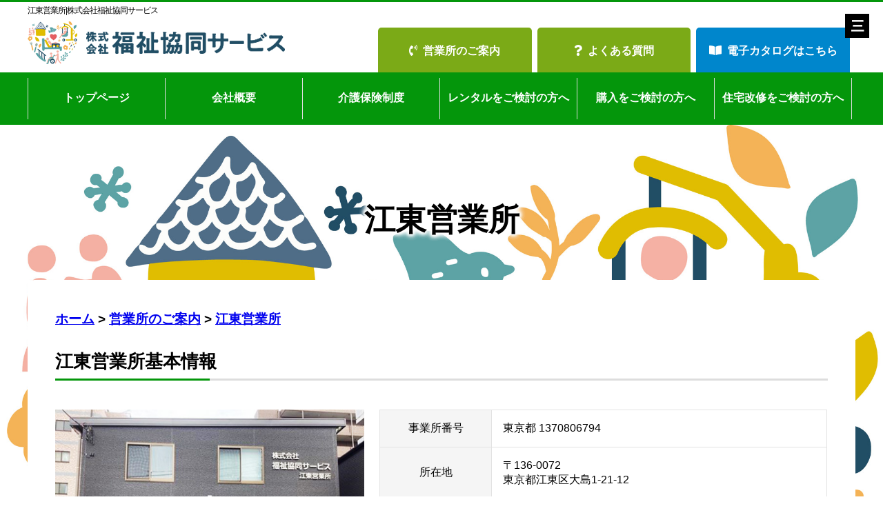

--- FILE ---
content_type: text/html; charset=UTF-8
request_url: https://fukushi-ks.com/kyoten/koto/
body_size: 4241
content:
<!DOCTYPE html>
<html>
<head>
<meta http-equiv="X-UA-Compatible" content="IE=edge">
<title>江東営業所|株式会社福祉協同サービス</title>
<meta charset="utf-8">
<meta name="keywords" content="福祉用具,レンタル,車いす,ベッド,介護用品">
<meta name="description" content="江東営業所。自立支援をサポートする為の介助支援をする方に、快適な、福祉用具をご提供します。">
<meta property="og:title" content="株式会社福祉協同サービス">
<meta property="og:type" content="website">
<meta property="og:url" content="https://fukushi-ks.com/kyoten/koto/">
<meta property="og:image" content="/images/siteimage.png?1128434500">
<meta property="og:site_name" content="株式会社福祉協同サービス">
<meta property="og:description" content="自立支援をサポートする為の介助支援をする方に、快適な、福祉用具をご提供します。">
<meta itemprop="image" content="/images/siteimage.png">
<meta name="twitter:card" content="summary" />
<meta name="twitter:title" content="株式会社福祉協同サービス">
<meta name="twitter:description" content="自立支援をサポートする為の介助支援をする方に、快適な、福祉用具をご提供します。">
<meta name="twitter:image" content="/images/siteimage.png?2034350420">
<meta itemprop="image" content="/images/siteimage.png?527736196">
<link rel="canonical" href="https://fukushi-ks.com/kyoten/koto/">
<meta name="keywords" content="福祉用具,レンタル,車いす,ベッド,介護用品">
<meta name="description" content="自立支援をサポートする為の介助支援をする方に、快適な、福祉用具をご提供します。">
<meta name="viewport" content="width=device-width, initial-scale=1">
<!-- CSSSET (UserAgent) -->
<!-- ▼パソコン用のデバイス▼ -->
<link rel="stylesheet" href="/style.css?2010526473">
<link rel="stylesheet" href="/sp.css?1716578229" media="screen and (max-width: 799px)">
<link rel="stylesheet" href="/pc.css?920123837" media="screen and (min-width: 800px)">
<meta name="viewport" content="width=device-width, initial-scale=1, maximum-scale=1, user-scalable=no">
<!--<meta name="viewport" content="width=1200px">-->
<!-- /CSSSET (UserAgent) -->
<!--[if lt IE 9]>
<script src="//cdn.jsdelivr.net/html5shiv/3.7.2/html5shiv.min.js"></script>
<script src="//cdnjs.cloudflare.com/ajax/libs/respond.js/1.4.2/respond.min.js"></script>
<![endif]-->

<link rel="shortcut icon" href="/favicon.ico">
<script src="//ajax.googleapis.com/ajax/libs/jquery/1.11.1/jquery.min.js"></script>

<!-- CSSSET (UserAgent) -->
<!-- ▼スライダーパソコン用のデバイス▼ -->
<script src="/js/sss/sss.min.js"></script>
<link rel="stylesheet" href="/js/sss/sss.css" type="text/css" media="all">
<link rel="stylesheet" type="text/css" href="/js/sliderP/dist/css/slider-pro.min.css" media="screen">
<link rel="stylesheet" type="text/css" href="/js/sliderP/libs/fancybox/jquery.fancybox.css" media="screen">
<script type="text/javascript" src="/js/sliderP/dist/js/jquery.sliderPro.min.js"></script>
<script type="text/javascript" src="/js/sliderP/libs/fancybox/jquery.fancybox.pack.js"></script>
<script type="text/javascript" src="/js/sliderP/slider.js"></script>
<!-- /CSSSET (UserAgent) -->
</head>
<!-- body開始 -->
<body>
<div id="wrap">
<!-- ヘッダー開始 -->
<header>
<h1>江東営業所|株式会社福祉協同サービス</h1>
<!-- ヘッダーセット開始 -->
<div class="pc">
<div>
<div><a href="/"><img src="/images/logo.png" alt="株式会社福祉協同サービス"></a></div>
<div>
<ul>
<!-- CSSSET (UserAgent) -->

<!-- ▼メニュー用のデバイス▼ -->

<li><a href="/kyoten/"><i class="fas fa-phone-volume"></i>営業所のご案内</a></li>
<li><a href="/faq/"><i class="fas fa-question"></i>よくある質問</a></li>
<li><a href="https://vol17.fukushi-ks.com/?pNo=1" target="_blank"><i class="fas fa-book-open"></i>電子カタログはこちら</a></li>
<!-- /CSSSET (UserAgent) -->





</ul>
</div>
</div>
</div>
<div class="sp textC">
<div><a href="/"><img src="/images/logo.png" alt="株式会社福祉協同サービス" class="width100auto"></a></div>
</div>
<!-- /ヘッダーセット終了 -->
</header>
<!-- /ヘッダー終了 -->
<!-- グローバルナビゲーション開始 -->

<nav id="globalN" class="pc">
	<div>
		<ul>
			<li><a href="/">トップページ</a></li>
<li><a href="/outline/">会社概要</a></li>
<li><a href="/kaigo/">介護保険制度</a></li>
<li><a href="/rental/">レンタルをご検討の方へ</a></li>
<li><a href="/shikumi/">購入をご検討の方へ</a></li>
<li><a href="/home/">住宅改修をご検討の方へ</a></li>




		</ul>
		</div>
</nav>
<!-- /グローバルナビゲーション終了 -->
<!-- 重要告知枠開始 -->
<!-- /重要告知枠終了 -->
<!-- 第二階層ページ開始 -->
<div id="secondPage">
<h2 id="pageName">江東営業所</h2>
<div>
<!-- パンくずリスト -->
<!--パンくず開始-->
<p class="pankuzu">
<a href="https://fukushi-ks.com/">ホーム</a> &gt; <a href="/kyoten/">営業所のご案内</a> &gt; <a href="/koto/">江東営業所</a></p>
<!--パンくず終了-->
<!-- /パンくずリスト-->
<h3><span>江東営業所基本情報</span></h3>
<div class="kyotenDetail">
<figure><img src="/images/office/koto.jpg" alt="江東営業所"></figure>
<div>
<table class="outline">
<tr>
<th>事業所番号</th>
<td>東京都 1370806794</td>
</tr>
<tr>
<th>所在地</th>
<td >
〒136-0072<br>
東京都江東区大島1-21-12
</td>
</tr>
<tr>
<th>電話番号</th>
<td >
<a href="tel:03-5875-0795" class="button"><i class="fas fa-phone-volume"></i> 03-5875-0795</a>
</td>
</tr>
<tr>
<th>ＦＡＸ</th>
<td >03-5875-0796</td>
</tr>
<tr>
<th>営業日</th>
<td>月曜日～金曜日</td>
</tr>
<tr>
<th>営業時間</th>
<td>9:00～18:00</td>
</tr>
<tr>
<th>休業日</th>
<td>土・日・祝・12月30日～1月3日</td>
</tr>
<tr>
<th>開設年月</th>
<td>2022年7月</td>
</tr>
<!--<tr>
<th>管理者</th>
<td>小山 翼</td>
</tr>-->
<tr>
<th>通常サービス提供地域</th>
<td>江東区・江戸川区・港区・渋谷区・新宿区・世田谷区・中野区・文京区・豊島区・台東区</td>
</tr>
<tr>
<th>従業員数</th>
<td>5名</td>
</tr>
</table>
</div>
</div>
<h3><span>江東営業所アクセスマップ</span></h3>
<iframe class="br4" src="https://www.google.com/maps/embed?pb=!1m18!1m12!1m3!1d12962.453329840893!2d139.8163239697754!3d35.68652180000001!2m3!1f0!2f0!3f0!3m2!1i1024!2i768!4f13.1!3m3!1m2!1s0x601888ef4ba4f1cf%3A0x831d3b07410f80bf!2z44CSMTM2LTAwNzIg5p2x5Lqs6YO95rGf5p2x5Yy65aSn5bO277yR5LiB55uu77yS77yR4oiS77yR77yS!5e0!3m2!1sja!2sjp!4v1652871933907!5m2!1sja!2sjp" width="100%" height="450" style="border:0;" allowfullscreen="" loading="lazy" referrerpolicy="no-referrer-when-downgrade"></iframe>
<h3 id="document"><span>江東営業所 重要事項説明書</span></h3>
<div id="documentList">
<div>
<!-- 契約書開始 -->
<a href="/document/koto/keiyaku.pdf" target="_blank"><dl>
<dt>江東営業所<br>福祉用具レンタルサービス申込書</dt>
<dd><figure><img src="/images/pdf.png"></figure></dd>
</dl>
</a>
<!-- /契約書終了 -->
<!-- 重要事項説明書開始 -->
<a href="/document/koto/important.pdf" target="_blank"><dl>
<dt>江東営業所<br>重要事項説明書</dt>
<dd><figure><img src="/images/pdf.png"></figure></dd>
</dl>
</a>
<!-- /重要事項説明書終了 -->
<!-- 個人情報使用同意書開始 -->
<a href="/document/koto/privacy.pdf" target="_blank"><dl>
<dt>江東営業所<br>個人情報使用同意書</dt>
<dd><figure><img src="/images/pdf.png"></figure></dd>
</dl>
</a>
<!-- /個人情報使用同意書終了 -->
<!-- 運営規定_貸与開始 -->
<a href="/document/koto/kitei_taiyo.pdf" target="_blank"><dl>
<dt>江東営業所<br>指定福祉用具貸与・介護予防福祉用具貸与に係わる運営規程</dt>
<dd><figure><img src="/images/pdf.png"></figure></dd>
</dl>
</a>
<!-- /運営規定_貸与終了 -->
<!-- 運営規定_販売開始 -->
<a href="/document/koto/kitei_hanbai.pdf" target="_blank"><dl>
<dt>江東営業所<br>特定福祉用具販売・特定介護予防福祉用具販売に係わる運営規程</dt>
<dd><figure><img src="/images/pdf.png"></figure></dd>
</dl>
</a>
<!-- /運営規定_販売終了 -->
</div>
</div>
</div>
</div>
<!-- /第二階層ページ終了 -->
<!-- フッター開始 -->
<footer>
<div>
<!-- フッター1つ目開始 -->
<div>
<h3><figure><img src="/images/miniren.png" alt="民医連株式会社福祉協同サービス"></figure></h3>
<ul>
<li>〒120-0022<br>東京都足立区柳原1-7-10<br></li>
<li>TEL.03-5813-9731</li>
<li>FAX.03-5813-9732</li>
</ul>
</div>
<!-- /フッター1つ目終了 -->
<!-- フッター2つ目開始 -->
<div>
<h3>MENU</h3>
<ul>
<li><a href="/">トップページ</a></li>
<li><a href="/outline/">会社概要</a></li>
<li><a href="/kaigo/">介護保険制度</a></li>
<li><a href="/rental/">レンタルをご検討の方へ</a></li>
<li><a href="/shikumi/">購入をご検討の方へ</a></li>
<li><a href="/home/">住宅改修をご検討の方へ</a></li>




</ul>
</div>
<!-- /フッター2つ目終了 -->
<!-- フッター3つ目開始 -->
<div>
<h3>株式会社福祉協同サービスについて</h3>
<p>株式会社福祉協同サービスは東京・千葉・埼玉・神奈川で展開する福祉用具貸与事業所です。</p>
<p>福祉協同サービスは地域医療と福祉施設と連携し、福祉用具のレンタルや住宅への福祉設備改修を行っております。介護を必要としている多くの方に安心と安全をお届けし、皆様が笑顔で生活できるような社会を目指します。</p>
<h3>商標などについて</h3>
<p>当サイトに掲載している各メーカーの登録商標・商標をはじめ、当社サイト内に記載されている会社名、システム名、製品名は一般に各社の登録商標または商標です。なお、本文および図表中では、「™」、「®」は明記しておりません。</p>
</div>
<!-- /フッター3つ目終了 -->
</div>
</footer>
<!-- /フッター終了 -->
<!-- コピーライト開始 -->
<div id="copyright">
<div class="pageBox">
<address class="cr">&copy; 2008<script>new Date().getFullYear()>2010&&document.write("-"+new Date().getFullYear());</script>, 株式会社福祉協同サービス Co., Ltd. All Rights Reserved.</address>
</div>
</div>
<!-- /コピーライト終了 -->
<!-- 追跡ヘッダー開始 -->
<!-- CSSSET (UserAgent) -->

<!-- ▼メニュー用のデバイス▼ -->
<div id="header2" class="pc">

	<div>
		<div><a href="/"><img src="/images/logo.png" alt="株式会社福祉協同サービス"></a></div>
		<div>
			<ul>
<!-- CSSSET (UserAgent) -->

<!-- ▼メニュー用のデバイス▼ -->

<li><a href="/kyoten/"><i class="fas fa-phone-volume"></i>営業所のご案内</a></li>
<li><a href="/faq/"><i class="fas fa-question"></i>よくある質問</a></li>
<li><a href="https://vol17.fukushi-ks.com/?pNo=1" target="_blank"><i class="fas fa-book-open"></i>電子カタログはこちら</a></li>
<!-- /CSSSET (UserAgent) -->





			</ul>
		</div>

	</div>
<!-- グローバルナビゲーション開始 -->
<nav id="globalN2" class="pc">
<div>
<ul>
<li><a href="/">トップページ</a></li>
<li><a href="/outline/">会社概要</a></li>
<li><a href="/kaigo/">介護保険制度</a></li>
<li><a href="/rental/">レンタルをご検討の方へ</a></li>
<li><a href="/shikumi/">購入をご検討の方へ</a></li>
<li><a href="/home/">住宅改修をご検討の方へ</a></li>




</ul>
</div>
</nav>


<!-- /グローバルナビゲーション終了 -->
</div>
<!-- /CSSSET (UserAgent) --><!-- /追跡ヘッダー終了 -->
<!-- 上に戻るボタン -->
<div id="page-top" class="pc">
<p><a href="#wrap">上に戻る</a></p>
</div>
<!-- /上に戻るボタン -->
</div>
<!-- /body終了 -->
<!-- ドロワーメニュー開始 -->
<a class="btn"></a>
<div class="drawer">

<h1>メニュー</h1>
<ul>
<li><a href="/">トップページ</a></li>
<li><a href="/outline/">会社概要</a></li>
<li><a href="/kaigo/">介護保険制度</a></li>
<li><a href="/rental/">レンタルをご検討の方へ</a></li>
<li><a href="/shikumi/">購入をご検討の方へ</a></li>
<li><a href="/home/">住宅改修をご検討の方へ</a></li>




<!-- CSSSET (UserAgent) -->

<!-- ▼メニュー用のデバイス▼ -->

<li><a href="/kyoten/"><i class="fas fa-phone-volume"></i>営業所のご案内</a></li>
<li><a href="/faq/"><i class="fas fa-question"></i>よくある質問</a></li>
<li><a href="https://vol17.fukushi-ks.com/?pNo=1" target="_blank"><i class="fas fa-book-open"></i>電子カタログはこちら</a></li>
<!-- /CSSSET (UserAgent) -->





</ul>

</div>
<!-- ドロワーメニュー終了 -->
<!-- JS開始 -->
	<!--メールフォーム-->
	<script src="/js/mailform.js"></script>

	<!--付いてくるナビゲーション部分-->
	<script src="/js/nav_slide.js" charset="UTF-8"></script>

	<!--トップ戻るボタン-->
	<script type="text/javascript" src="/js/top.js"></script>

	<!--ドロワーメニュー部分-->
	<script type="text/javascript" src="/js/drawer.js"></script>

<!-- /JS終了 -->
</body>
</html>



--- FILE ---
content_type: text/css
request_url: https://fukushi-ks.com/style.css?2010526473
body_size: 4427
content:
@charset "UTF-8";
/*　書体インポート関連
-------------------------------------------------------------------*/

@import url(//fonts.googleapis.com/css2?family=Zen+Old+Mincho:wght@700;900&display=swap);
@import url(//fonts.googleapis.com/css2?family=Noto+Sans+JP:wght@700;800;900&display=swap);

/*絵文字アイコンフォント　fontawesome*/
@import url(//use.fontawesome.com/releases/v5.4.0/css/all.css);


/*　基本仕様
-------------------------------------------------------------------*/
/*

・PCとスマホと共通となる部品は基本的にstyle.cssでまとめる
・あとはデバイス毎に切り分けておく。

*/

.datepicker {
	width: 200px;
}

.entryBody{
	margin-bottom: 1em;
}

.pankuzu{
	font-size: 120%;
	font-weight: 700;
}



/*	【HTML基本情報】
	HTMLの基本的な書き方。PCとSPは共通で使えるところは使う。
-------------------------------------------------------------------*/
html{

}

html, body, div, span, applet, object, iframe,
h1, h2, h3, h4, h5, h6, p, blockquote, pre,
a, abbr, acronym, address, big, cite, code,
del, dfn, em, img, ins, kbd, q, s, samp,
small, strike, strong, sub, sup, tt, var,
b, u, i, center,
dl, dt, dd, ul, li,
fieldset, form, label, legend,
table, caption, tbody, tfoot, thead, tr, th, td,
article, aside, canvas, details, embed,
figure, figcaption, footer, header, hgroup,
menu, nav, output, ruby, section, summary,
time, mark, audio, video {
	-webkit-box-sizing: border-box;
	box-sizing: border-box;
	margin: 0;
	padding: 0;
	border: 0;
	font-size: auto;
	font: inherit;
	vertical-align: baseline;
	font-family: Yu Gothic, Meiryo, Verdana, Arial, Helvetica, sans-serif;;
}

/*
#secondPage li{
	margin-bottom: 1em;
}

#secondPage li:last-child{
	margin-bottom: 0em;
}
*/
img{
	/*画像下の空白を埋める為のおまじない*/
	vertical-align: bottom;
}

ul{list-style: none;}

ol > li{
	margin-bottom: 0.25em;
}


/* 959px以下に適用されるCSS（タブレット用） */
/*@import url("./pc.css")only screen and (min-width:800px);*/
/* 959px以下に適用されるCSS（スマホ） */
/*@import url("./sp.css")only screen and (max-width:799px);*/


/*	【ヘッダー+フッダー情報】
	ヘッダーとフッターの基本の色情報
	補足や入れ子は各CSSで補填
-------------------------------------------------------------------*/
div#wrap{
	width: 100%;
	border-top: 3px solid #04960b;
}

footer{
	background: #efe8d4;
}

/*	リスト関連
------------------------------------------------------*/
.list{
	list-style: none;
}

.list li{
	margin-bottom: 0.5em;
}

ul.yokonarabi{
	list-style: none;
	display: flex;
	flex-wrap: wrap;
	justify-content: flex-start;
}

/*　テキスト情報（段落、文字寄せ、蛍光ペン、サイズ）
------------------------------------------------------*/
p{
	font-size: 98%;
	margin-bottom: 1em;
	line-height: 180%;
}

p:last-child{
	margin-bottom: 0;
}

.textL{
	text-align: left;
}

.textC{
	text-align: center;
}

.textR{
	text-align: right;
}

.bold{
	font-weight: bold;
}

.keikoupenn{
	font-style: normal;
	letter-spacing: -1px;
	color: #CC0000;
	font-size: 120%;
	background:linear-gradient(transparent 60%, #ffd800 60%);
	padding: 0 0.2em;
	margin: 0 0.2em;
}

.keikoupen{
	font-style: normal;
	font-weight: bold;
	letter-spacing: -1px;
	color: #CC0000;
	font-size: 120%;
	background:linear-gradient(transparent 60%, #ffd800 60%);
	padding: 0 0.2em;
	margin: 0 0.2em;
}

.keikoupen0{
	font-style: normal;
	font-weight: bold;
	letter-spacing: -1px;
	color: #CC0000;
	font-size: 120%;
	background:linear-gradient(transparent 60%, #ffd800 60%);
	padding: 0 0.2em;
	margin: 0 0;
}

.font80,.mini{font-size: 80%;}
.font90{font-size: 90%;}
.font120{font-size: 120%;}
.font130{font-size: 130%;}
.font140{font-size: 140%;}
.font150{font-size: 150%;}
.font160{font-size: 160%;}
.font180{font-size: 180%;}
.font200{font-size: 200%;}
.font240{font-size: 240%;}

.line {
	margin: 1em 0;
	border: none;
	border-top: dashed 1px #CCCCCC;
	height: 1px;
	color: #FFFFFF;
}

strong {font-weight: 700;}

.red{color: #FF0000;}

/*	line-height
------------------------------------------------------*/
.lh150{
	line-height: 150%;
}

.lh180{
	line-height: 180%;
}

/*　padding / margin / br / width
-----------------------------------------------------*/
.p05{padding: 0.5em;}
.p10{padding: 1em;}
.p15{padding: 1.5em;}
.p20{padding: 2em;}
.p0500{padding: 0.5em 0;}
.p1000{padding: 1em 0;}
.p1500{padding: 1.5em 0;}
.p2000{padding: 2em 0;}
.p3000{padding: 3em 0;}
.p5000{padding: 5em 0;}
.p10000{padding: 10em 0;}
.p0020{margin: 0 2em}
.p0005{padding: 0 0.5em;}
.p0010{padding: 0 1em;}
.p0015{padding: 0 1.5em;}

.m05{margin: 0.5em;}
.m10{margin: 1em;}
.m15{margin: 1.5em;}
.m20{margin: 2em;}
.m0500{margin: 0.5em 0;}
.m1000{margin: 1em 0;}
.m1500{margin: 1.5em 0;}
.m2000{margin: 2em 0;}
.m0005{margin: 0 0.5em;}
.m0010{margin: 0 1em;}
.m0015{margin: 0 1.5em;}
.m0020{margin: 0 2em;}

.br{margin-bottom: 0.5em;}
.br2{margin-bottom: 1em;}
.br3{margin-bottom: 1.5em;}
.br4{margin-bottom: 2em;}
.br5{margin-bottom: 2.5em;}

.width10{width: 10%;}
.width20{width: 20%;}
.width25{width: 25%;}
.width30{width: 30%;}
.width40{width: 40%;}
.width50{width: 50%;}
.width60{width: 60%;}
.width70{width: 70%;}
.width80{width: 80%;}
.width90{width: 90%;}
.width100{width: 100%;}

.width10auto{width: 10%; margin: auto;}
.width20auto{width: 20%; margin: auto;}
.width25auto{width: 25%; margin: auto;}
.width30auto{width: 30%; margin: auto;}
.width40auto{width: 40%; margin: auto;}
.width50auto{width: 50%; margin: auto;}
.width60auto{width: 60%; margin: auto;}
.width70auto{width: 70%; margin: auto;}
.width80auto{width: 80%; margin: auto;}
.width90auto{width: 90%; margin: auto;}

/*	重要告知枠
------------------------------------------------------*/
/*詳細の部分は各デバイスで設定*/
#importantArea{
	background-color: #ffecec;
	padding: 0.5em;
}

/*　注意事項ボックス関連
-------------------------------------------------------------------*/
.importantBox{
	font-weight: bold;
	margin: 1.5em 0;
}

.importantBox dl{
	margin: 0;
	padding: 0;
}

.importantBox dt{
	color: #da0000;
	padding: 1em 0;
	border-bottom: 1px solid #CCCCCC;
	margin-bottom: 1em;
}

.importantBox dd{
	font-size: 90%;
}

.importantBox dd > ul{
	margin: 1.5em 1em;
}

.bikou{
    font-size: 80%;
    line-height: 180%;
    background: #EEEEEE;
    border: 1px solid #CCCCCC;
    margin: 1em 0;
    padding: 1em;
}

/* 補足説明 */

.hosoku{
	clear: both;
	text-align: center;
	background-repeat: repeat-y;
	background: #EEEEEE;
	margin:	0.5em 0;
	padding: 0.5em;
}

.hosoku dl{
	text-align: center;
	background-repeat: repeat-y;
	line-height: 180%;
	border: 10px solid #CCCCCC;
	margin: 10px 0;
	padding: 1em;
	background: #FFFFFFE;
}

.hosoku dt{
	font-size: 120%;
	font-weight: 700;
	margin-bottom: 1em;
}

.hosoku dd{
	font-size: 100%;
	margin-bottom: 1em;
}

/*	スマホ共通部分
------------------------------------------------------*/
.slider img{
	margin-bottom: 1em;
}
.slider span {
    margin: 1em 0;
    text-align: center;
    display: block;
}

.slider span.caption {
	padding: 0 1em;
	font-size: 80%;
}

/*	ドロワーメニュー
------------------------------------------------------*/


.btn {
    background:transparent url(/images/btn.png) no-repeat 0 0;
    display: block;
    width:35px;
    height: 35px;
    position: fixed;
    top:20px;
    right:20px;
    cursor: pointer;
    z-index: 200;
}
.peke {
    background-position: -35px 0;
}

.drawer {
    display: none;
    background: #333;
	color: #FFF;
	position: fixed;
    top: 0px;
    right:0;
    width:260px;
	height: 100%;
	padding: 0; 
    z-index: 100;
}

.drawer ul{
	padding: 0;
	margin: 0;
	list-style: none;
}

.drawer h1{
	font-size: 120%;
	margin: 1em;
	font-weight: bold;
}

.drawer a{
	padding: 0.75em 1.75em;
	text-decoration: none;
	color: #FFF;
	display: block;
}


.drawer li{
	display: block;
	border-top: solid 1px #666666;
	border-bottom: solid 1px #111111;
}


/* モーダルウィンドウ
------------------------------------------------------*/
.modal {
    display: none;
    position: fixed;
    z-index: 1;
    left: 0;
    top: 0;
    width: 100%;
    height: 100%;
    overflow: auto;
    background-color: rgba(0,0,0,0.8);
}

.modal-content {
    background-color: #000000;
    margin: 10% auto;
	padding: 1px 0px 45px 0px;
    border: 0px solid #111111;
    width: 800px;
    text-align: center;
}

.close {
    color: #aaa;
    float: right;
    font-size: 28px;
    font-weight: bold;
}

.close:hover,
.close:focus {
    color: #FF000;
    text-decoration: none;
    cursor: pointer;
}

/*　clear属性
------------------------------------------------------*/

.cr{
	clear: both;
}

.clear{
	text-align: right;
	clear: both;
}

.clearfix:after {
	 content: ".";
	 display: block;
	 clear: both;
	 height: 0;
	 visibility: hidden;
}
.clearfix { display: inline-block; }
/* exlude MacIE5 \*/
* html .clearfix { height: 1% }
.clearfix {display:block;}
/* end MacIE5 */


.clearfixsp:after {
	 content: ".";
	 display: block;
	 clear: both;
	 height: 0;
	 visibility: hidden;
}
.clearfixsp { display: inline-block; }
/* exlude MacIE5 \*/
* html .clearfixsp { height: 1% }
.clearfix {display:block;}
/* end MacIE5 */


a.button{
	/*font-family: 'Noto Sans Japanese', sans-serif;*/
	display: block;
	background: #04960b;
	color: #FFF;
	width: 100%;
	text-align: center;
	text-decoration: none;
	padding: 0.5em ;
	margin: auto;
	border-radius: 0.5em;
}

a.button:hover{
	opacity: 0.7;
	transition: 0.5s;
}


/*　スマホ表示用（フッター下部分に電話するボタン）
-------------------------------------------------------------------*/

#spCall{
	position: fixed; /* 要素の位置を固定する */
	bottom: 0; /* 基準の位置を画面の一番下に指定する */
	right: 0; /* 基準の位置を画面の一番右に指定する */
	padding: 0.5em 1em 1.5em 1em;
	width: 100%;
	background: #111111;
}

#spCall > div{
	display: flex;
	flex-wrap: wrap;
}

#spCall > div > div{
	text-align: center;
	width: 50%;
	font-size: 95%;
	padding: 0 0.5em;
}

#spCall > p{
    text-align: center;
	text-align: center;
	font-family: 'Noto Sans Japanese', sans-serif;
	font-weight: 700;
	color: #FFF;
	margin-bottom: 0.5em;
}

#phoneN{
    display: block;
    padding: 0.5em;
    text-decoration: none;
    text-align: center;
    font-weight: bold;
    background-color: #1d8825;
    background-position: right center;
    background-repeat: no-repeat;
    background-size: 50px;
    border-radius: 5px;
    color: #fff;
}

#phoneN a,
#mailN a{
    display: block;
    color: #fff;
	text-decoration:none; 
}


#mailN a{
    display: block;
    padding: 0.5em;
    text-decoration: none;
    text-align: center;
    font-weight: bold;
    background-color: #fba100;
    background-position: right center;
    background-repeat: no-repeat;
    background-size: 50px;
    border-radius: 5px;
    color: #fff;
	width: 100%;
}

#callList{
	text-align: center;
	margin: 1em 0;
	padding: 0 0;
}

#callList{
	margin: 0;
	padding: 0;
	list-style: none;
}

#callList dt{
	font-weight: 700;
	font-size: 120%;
	margin-bottom: 1em;
}

#callList dt > span{
	font-size: 80%;
	font-weight: 400;
}

#callList dd{
	font-weight: 700;
	margin-bottom: 2em;
}

#callList dd a{
	font-size: 120%;
    display: block;
    padding: 1em;
    text-decoration: none;
    text-align: center;
    font-weight: bold;
    background-color: #1d8825;
    background-position: right center;
    background-repeat: no-repeat;
    background-size: 50px;
    border-radius: 5px;
    color: #fff;
}

/*　pagetop（一番上に戻るボタンの表記）
------------------------------------------------------*/
#page-top {
	position: fixed;
	bottom: 20px;
	right: 20px;
	font-size: 70%;
}
#page-top a {
	background: #222222;
	text-decoration: none;
	color: #fff;
	width: 80px;
	padding: 8px;
	text-align: center;
	display: block;
	border-radius: 0px;
	line-height: 150%;
}
#page-top a:hover {
	text-decoration: none;
	background: #1f2a34;
	transition: all .1s;
}

/*　question（よくある質問）
------------------------------------------------------*/

.question dt {
    margin-bottom: 1em;
    color: #003f97;
    background: #bae5ff;
	padding: 0.5em;
    font-weight: 600;
}

.question dt::before,
.question dd::before {
    margin-right: .4em;
}

.question dt::before {
    content: "Q.";
}

.question dd {
    margin: 0 0 2.5em;
    padding: 1em 1.5em;
    background-color: #f2f2f2;
    color: #333333;
}

.question dd::before {
    content: "A.";
}

/*　nagare（ご利用の流れ）
------------------------------------------------------*/
#nagare{
	padding: 1em 0 2em 0;
	text-align: center;
}


#nagare i{
	color: #04960b;
	text-align: center;
	font-size:240%;
	margin: 0.5em 0;
}

.nagare {
	text-align: left;
    width: 100%;
    margin: 1em 0 ;
    border: 2px solid #04960b;
    border-radius: 5px;
    color: #333333;
}

.nagare div {

    display: inline-flex;
    align-items: center;
    position: relative;
    top: -13px;
    left: 10px;
    margin: 0 7px;
    padding: 0 8px;
    background: #fff;
    color: #04960b;
    font-weight: 600;
    vertical-align: top;
}

.nagare svg {
    padding-right: 4px;
}

.nagare p {
    margin: 0;
    padding: 0 1.5em 1em;
}



--- FILE ---
content_type: text/css
request_url: https://fukushi-ks.com/pc.css?920123837
body_size: 10073
content:
@charset "UTF-8";

/*　目次
-------------------------------------------------------------------*/
/*

基本カラー：#04960b


*/


/* スマホ 分岐
-------------------------------------------------*/

.pc{display: block;}
.sp{display: none;}
.tabBox{display: block;}
.spBox{display: none;}

.width100sp,
.width100spmax{
	width: auto;
}

.brno{
	display: none;
	}

.spbrno{
	display:block;
	}

.spon{
	display: none;
	}

.spoff{
		/* spときはdisplay:none */
}

/* 基本ボックス
-------------------------------------------------*/

/*ヘッダー部分とグローバルナビゲーション部分を追記*/
.pageBox,
header,
#globalN > div,
#globalN2 > div{	
	width: 1200px;
	margin: auto;
}


/*	ヘッダー情報
-------------------------------------------------------------------*/
header h1{
	font-size: 12px;
	line-height: 24px;
	letter-spacing: -1px;
	height: 24px;
}

header > div > div{
	margin: auto;
    display: flex;
    justify-content: space-between;
    align-items: center;
}


header > div > div > div:nth-child(1){
	width: 400px;
	margin-bottom: 0.5em;
	margin-right: 0px;
}

header> div > div > div:nth-child(2){
	width: 700px;
	padding: 0 0.25em;
	margin-bottom: -13px;
}

/*

header> div > div > div:nth-child(3){
	width: 400px;
	margin-bottom: 0.5em;
}
*/

/*ここから下はヘッダーの中央の問い合わせボタン部分*/

header > div > div > div > ul{
	list-style: none;
	margin: 0;
	padding: 0;
	display: flex;
    justify-content: space-around;
    align-items: flex-end;
}

header > div > div > div > ul > li{
	width: 50%;
	padding: 0 0.25em;

}

header > div > div > div > ul > li >a{
	display: block;
	background-color:#7BAA17;
	border-radius: 5px 5px 0 0;
	color: #FFF;
	padding: 1.5em 0.5em;
	text-align: center;
	font-weight: 700;
	text-decoration: none;
	align-items:center;
	height: 65px;
	font-size: 100%;
}

header > div > div > div > ul > li >a > i{
	margin-right: 0.5em;
}

header > div > div > div > ul > li >a:hover{
	opacity: 0.7;
	transition: 0.5s;
}


header > div > div > div > ul > li:nth-child(3) >a{
	color: #FFF;
	background-color: #0086CC;
}
/*
header > div > div > div > ul > li:nth-child(2) >a:hover{
	color: #FFFFFF;
}*/

/*	追跡ヘッダー情報
-------------------------------------------------------------------*/
#header2{
    position: fixed;
    top: 0;
	z-index: 99;
	width: 100%;
	background: #FFF;
	padding: 0.5em 0 0 0;
	box-shadow: 0 10px 25px 0 rgba(0, 0, 0, .2);
}


#header2 > div {
	width: 1200px;
	margin: auto;
	display: flex;
	justify-content: space-between;
	align-items: center;
	margin-bottom: 0.5em;
}


#header2 > div > div:nth-child(1){
	width: 400px;
}

#header2 img {
	width: 300px;
}

#header2 > div > div:nth-child(2){
	width: 700px;
}

/*ここから下はヘッダーの中央の問い合わせボタン部分*/


#header2 > div > div > ul{
	list-style: none;
	margin: 0;
	padding: 0;
	display: flex;
	justify-content: space-around;
	align-items: flex-end;
}

#header2 > div > div > ul > li{
	width: 50%;
	padding: 0 0.25em;

}

#header2 > div > div > ul > li >a{
	display: block;
	background-color:#7BAA17;
	border-radius: 5px;
	color: #FFF;
	padding: 0.8em;
	text-align: center;
	font-weight: 700;
	text-decoration: none;
	align-items:center;
	font-size: 100%;
}

#header2 > div > div > ul > li >a > i{
	margin-right: 0.5em;
}

#header2 > div > div > ul > li >a:hover{
	opacity: 0.7;
	transition: 0.5s;
}

#header2 > div > div > ul > li:nth-child(2) >a{
	color: #FFF;
}

#header2 > div > div > ul > li:nth-child(2) >a:hover{
	color: #FFFFFF;
}

#header2 > div > div > ul > li:nth-child(3) >a{
	color: #FFF;
	background-color: #0086CC;
}


/*	グローバルナビゲーション情報
-------------------------------------------------------------------*/
#globalN{
	background: #04960b;
	padding: 0.5em 0;
}

#globalN2{
	width: 100%;
	background: #04960b;
	padding: 0.5em 0;
	z-index: 99;
}

#globalN ul,
#globalN2 ul{
	display: flex;
	justify-content: spacecente-around;
	align-items: flex-end;
	border-left: 1px solid #DDDDDD;
}

#globalN li,
#globalN2 li{
	width: 16.6%;
	border-right: 1px solid #DDDDDD;
}

#globalN ul a{
	display: block;
	color: #FFF;
	padding: 1.2em 0;
	text-align: center;
	font-weight: 700;
	text-decoration: none;
	align-items:center;
	height: 60px;
}

#globalN2 ul a{
	display: block;
	color: #FFF;
	padding: 0.5em 0;
	text-align: center;
	font-weight: 700;
	text-decoration: none;
	align-items:center;
	height: 40px;
}

#globalN ul a:hover,
#globalN2 ul a:hover{
	color: #04960b;
	font-weight: 700;
	background-color: #EEEEEE;
	transition: 0.5s;
}

/*
#globalN > div{
	width: 1200px;
	margin: auto;
}*/


/*	SEO補足文 
-------------------------------------------------------------------*/
#seoArea{
	padding: 2em 0 0 0 ;
	font-size: 80%;
	line-height: 180%;
	color: #FFFFFF;
	background: #04960b;
	margin: 0 0 0 0 0;
}


#seoArea{
    margin-top: 0em;
}

#seoArea > div {
	width: 1200px;
	margin: auto;
	padding: 1em 0 0 0;
	/*background: #FFF;*/
	display: flex;
	flex-wrap: wrap;
}

#seoArea > div > div{
	width: 33.3333%;
	padding: 1em;
	/*background: #f5f4f2;*/
	text-align: left;
}

#seoArea dl{
	margin-bottom: 2em;
}


#seoArea > div > div > h2,
#seoArea dt{
	padding-bottom: 0.5em;
	border-bottom: 1px dotted #DDDDDD;
	font-weight: bold;
	margin-bottom: 0.5em;
}

#seoArea ul{
	list-style: none;
	margin: 0 0 1em 0;
	padding: 0;
}

#seoArea ul li:before {
	content: '■'; /* ←ここにリストマーカーにしたい文字列を設定 */
	margin-left:-0em; /* 3文字分、左に寄せる */
}


#seoArea li{
	color: #FFF;
	margin: 0 0 0.5em 0;
}

#seoArea dd > p,
#seoArea dd > span,
#seoArea > div > div > p,
#seoArea > div > div > p:last-child{
    margin-bottom: 0.5em;
    line-height: 180%;
}


#seoArea dd,
#seoArea dd > ul > li{
	color: #FFF;
        line-height: 180%;
}


/*	フッター情報
-------------------------------------------------------------------*/
footer{
	font-size: 90%;
	line-height: 180%;
}

footer > div{
	width: 1200px;
	margin: auto;
	padding: 1.5em 0 0 0;
	display: flex;
    justify-content: flex-start;
}

/* 入れ子共通部品 */
footer > div > div{
	padding: 1em;
}

/* ひとつ目（COMPANY） */
footer > div > div:nth-child(1){
	width: 30%;
}

/* ふたつ目（MENU） */
footer > div > div:nth-child(2){
	width: 20%;
}

/* みっつ目（MAP） */
footer > div > div:nth-child(3){
	width: 50%;
}

/* フッターの各見出し部分 */
footer h3{
	font-weight: bold;
	margin-bottom: 0.5em;
	padding-bottom: 0.5em;
	border-bottom: 1px solid #d5cdb3;
}

/* メニューとかリストタグ部分 */
footer ul{
	list-style: none;
    margin: 0em 0 1em 0;
    padding: 0.5em;
}

footer li{
    margin: 0 0 0.5em 0;
    padding: 0;
}

/* フッターのリンクの色の部分（アンダーラインなども） */
footer a{
	text-decoration: none;
}

footer a:hover{
	font-weight: bold;
	text-decoration: none;
}

/*	コピーライト
-------------------------------------------------------------------*/
address{
	margin: 0;
	padding: 0.5em;
	font-style: normal;
	font-size: 70%;
	margin: 0em;
}

#copyright{
	border-top: 3px solid #04960b;
	background: #000;
	color: #FFF;
	padding: 0.5em 0;
}


/*	メインビジュアル部分※
-------------------------------------------------------------------*/
#topImage{
	width: 100%;
	margin: 0.75em 0 0 0;
}

/* トップ汎用（.topBox）
-------------------------------------------------*/
.topArea{
	/*壁紙設定必要あり*/
	padding: 100px 0 1em 0;
	background: #FFFFFF;
}

.topArea > div{
	width: 1200px;
	background: #FFF;
	margin: auto;
	padding: 0;
	border-radius: 10px;
}

.topArea> h2{
	display: flex;
	justify-content: center;
	align-items: center;
	margin: 0.5em 1em 2.0em 1em;
	font-weight: 700;
}

.topArea> h2 > span{
    display: inline-block;
	text-align: center;
	font-size: 2.0rem;
	line-height: 150%;
	margin: 0.5em 0;
	border-bottom: 7px solid #04960b;
	padding-bottom: 0.1em;
}

/* トップ背景指定
-------------------------------------------------*/
#topBg{
	padding: 50px 0;
	background: #FFFFFF;
	background-attachment: fixed;
	background-image: url(/images/secondpage_bg.jpg);
	background-size: cover;
	background-repeat: no-repeat;
	background-position: center top 20%;
}


/* トップお知らせ欄
-------------------------------------------------*/
.topAreaInfo{
	/*壁紙設定必要あり*/
	width: 900px;
	background: #FFF;
	margin: auto;
	padding: 50px 0 100px 0;
}

.topAreaInfo > div{
	padding: 0 40px;
}

.topAreaInfo> h2{
	display: flex;
	justify-content: center;
	align-items: center;
	margin: 1em;
	font-weight: 700;
}

.topAreaInfo> h2 > span{
    display: inline-block;
	text-align: center;
	font-size: 2.0rem;
	line-height: 150%;
	margin: 0.5em 0;
	border-bottom: 7px solid #04960b;
	padding-bottom: 0.1em;
}

.topAreaInfo > div > dl{
	margin: auto ;
	display: flex;
    flex-wrap: wrap;
	margin-bottom: 2em;
}

.topAreaInfo > div > dl > dt{
	width: 30%;
	padding: 1em 0 1em 1em;
	border-bottom: 1px dotted #CCCCCC;	
	text-align: center;
}

.topAreaInfo > div > dl > dd{
	width: 70%;
	padding: 1em 0 1em 0;
	border-bottom: 1px dotted #CCCCCC;	
	text-align: left;
}

/* トップページ部分メッセージ部分 */
#greeting{
	/*壁紙設定必要あり*/
	padding: 50px 0;
	text-align: center;
}

#greeting h2{
	display: flex;
	justify-content: center;
	align-items: center;
	margin: 0.5em 1em 2.0em 1em;
	font-weight: 700;
	font-family: 'Zen Old Mincho', serif;
}


#greeting h2 > span{
    display: inline-block;
	text-align: center;
	font-size: 2.0rem;
	line-height: 150%;
	margin: 0.5em 0;
	border-bottom: 7px solid #04960b;
	padding-bottom: 0.1em;
	font-family: 'Zen Old Mincho', serif;
}

#greeting > section{
	width: 900px;
	padding: 50px 100px 100px;
	background: #FFF;
	margin: auto;
	font-size: 120%;
}


#greeting p{
	line-height: 240%;
	font-weight: 700;
	font-family: 'Zen Old Mincho', serif;
}

#greetingMessage{
    font-size: 110%;
    line-height: 180%;
    font-weight: 700;
    background: #04960b;
    color: #FFF;
    padding: 1em;
    margin: 2em 0
    border-radius: 10px;
    -webkit-border-radius: 10px;
    -moz-border-radius: 10px;
}

/* 第二階層部分（#secondPage）
-------------------------------------------------*/
/* 
・基本は入れ子で対応する。
・大見出しはH2タグを利用
・h4タグまで利用する。
*/


#secondPage,
#secondPage2{
	/*壁紙設定必要あり*/
	padding: 50px 0 ;
	background: #FFFFFF;
	background-attachment: fixed;
	background-image: url(/images/secondpage_bg.jpg);
	background-size: cover;
	background-repeat: no-repeat;
	background-position: center top 120px;
}


#secondPage > h2{
	font-size: 2.8rem;
	line-height: 150%;
    padding: 1.2em 0;
    text-align: center;
    font-weight: 700;
    text-decoration: none;
    align-items: center;
	font-weight: 700;
	text-shadow: 0 0 10px #fff, 0 0 10px #fff, 0 0 10px #fff, 0 0 10px #fff, 0 0 10px #fff, 0 0 10px #fff, 0 0 5px #fff, 0 0 5px #fff, 0 0 5px #fff, 0 0 5px #fff;

}

#secondPage2 > h2{
	font-size: 2.8rem;
	line-height: 150%;
    padding: 0 0 1.2em 0;
    text-align: center;
    font-weight: 700;
    text-decoration: none;
    align-items: center;
	font-weight: 700;
	text-shadow: 0 0 10px #fff, 0 0 10px #fff, 0 0 10px #fff, 0 0 10px #fff, 0 0 10px #fff, 0 0 10px #fff, 0 0 5px #fff, 0 0 5px #fff, 0 0 5px #fff, 0 0 5px #fff;
}

#secondPage2 > section{
	width: 1200px;
	margin: auto;
	font-size: 1.4rem;
	line-height: 150%;
    padding: 0;
	margin-bottom: 1em;
    text-align: center;
    font-weight: 700;
    text-decoration: none;
    align-items: center;
	font-weight: 700;
	text-shadow: 0 0 10px #fff, 0 0 10px #fff, 0 0 10px #fff, 0 0 10px #fff, 0 0 10px #fff, 0 0 10px #fff, 0 0 5px #fff, 0 0 5px #fff, 0 0 5px #fff, 0 0 5px #fff;
}

#secondPage > div,
#secondPage2 > div{
	width: 100%;
	max-width: 1200px;
	background: #FFF;
	margin: auto;
	padding: 40px;
	border-radius: 10px;
}

#secondPage > div > h2{
	display: flex;
	justify-content: center;
	align-items: center;
	margin: 0.5em 1em 2.0em 1em;
	font-weight: 700;
}

#secondPage > div > h2 > span{
    display: inline-block;
	text-align: center;
	font-size: 2.0rem;
	line-height: 150%;
	margin: 0.5em 0;
	border-bottom: 7px solid #04960b;
	padding-bottom: 0.1em;
}

#secondPage > div > h3,
#secondPage2 > div > h3{
	font-size: 1.6rem;
	line-height: 150%;
	font-weight: 700;
	padding-bottom: 0.25em;
	border-bottom: solid 3px #DDDDDD;
	margin: 1em 0;
	position: relative;
}
  
#secondPage > div > h3:after {
	position: absolute;
	content: " ";
	display: block;
	border-bottom: solid 3px #04960b;
	bottom: -3px;
	width: 20%;
}

#secondPage > div > h4{
	font-size: 1.3rem;
	line-height: 150%;
	font-weight: 700;
	border-left: 10px solid #04960b;
	padding: 0.6em 0.5em 0.5em 0.5em;
	margin: 1em 0;
	background-color: #EFEFEF;
}


/*	flexBox内のDL
------------------------------------------------------*/
div[class^="flexBox"] img,
.halfBox img{
	width: 100%;
	margin-bottom: 0.5em;
}

div[class^="flexBox"] a,
.halfBox a{
	text-decoration: none;
	color: #000000;
}

div[class^="flexBox"] a:hover,
.halfBox a:hover{
	opacity: 0.5 ;
	transition: 0.5s;
}

div[class^="flexBox"] dl,
.halfBox dl{
	padding: 0.5em;
	background: #ffffff;
}

div[class^="flexBox"] section dt,
.halfBox section dt{
	font-size: 110%;
	font-weight: 700;
	color: #04960b;
	margin-bottom: 0.25em;
}

div[class^="flexBox"] section dd,
.halfBox section dd{
	font-size: 95%;
	margin-bottom: 1em;
	line-height: 180%;
}

/*	5つ並び
------------------------------------------------------*/
.flexBox5{
	width: 100%;
	display: flex;
    flex-wrap: wrap;
	justify-content: flex-start;
	padding: 0 0 2em 0;
	margin: 0;
}

.flexBox5 section {
	width: 18%;
	margin: 1%;
	background: #FFF;
}



/*	4つ並び
------------------------------------------------------*/
.flexBox4{
	width: 100%;
	display: flex;
    flex-wrap: wrap;
	justify-content: flex-start;
	padding: 0 0 2em 0;
	margin: 0;
}

.flexBox4 section {
	width: 23%;
	margin: 1%;
	background: #FFF;
}



/*	3つ並び
------------------------------------------------------*/
.flexBox3{
	width: 100%;
	display: flex;
    flex-wrap: wrap;
	justify-content: flex-start;
	padding: 0 0 2em 0;
	margin: 0;
}

.flexBox3 section {
	width: 31%;
	margin: 1%;
	background: #FFF;
}



/*	2つ並び
------------------------------------------------------*/
.halfBox,
.flexBox2,
.halfBoxL{
	width: 100%;
	display: flex;
	flex-wrap: wrap;
	justify-content: flex-start;
	padding: 0 0 2em 0;
	margin: 0;
}

.halfBox > section {
	width: 49%;
	margin: 0.5%;
	background: #FFF;
}

.halfBoxL > section:nth-of-type(1){
	width: 36%;
	margin: 0 4% 0 0;
}

.halfBoxL > section:nth-of-type(2){
	width: 60%;
	margin: 0;
}

/*	6つ並び
------------------------------------------------------*/
.flexBox6{
	width: 100%;
	display: flex;
	flex-wrap: wrap;
	justify-content: flex-start;
	padding: 0 0 2em 0;
	margin: 0;
}

.flexBox6 section {
	width: 12.5%;
	margin: 0.8%;
	background: #FFF;
}

.flexBox6 figure > img{
	width: 100%;
}

.flexBox6 section dl{
	padding: 0.5em;
	background: #ffffff;
}

.flexBox6 a{
	text-decoration: none;
	color: #000000;
}

.flexBox6 section a:hover{
	opacity: 0.5 ;
	transition: 0.5s;
}

.flexBox6 section dt{
	font-weight: 700;
	color: #0099b5;
	margin-bottom: 0.5em;
}

.flexBox6 section dd{
	font-size: 98%;
	margin-bottom: 1em;
	line-height: 150%;
}


/*	社長プロフィール
------------------------------------------------------*/
.profile{
	width: 100%;
	display: flex;
	flex-wrap: wrap;
	justify-content: flex-start;
	padding: 0 0 2em 0;
	margin: 0;
}

/*
.profile > div:nth-child(1){
	width: 29%;
	margin: 0.5%;
}

.profile > div:nth-child(2){
	width: 65%;
	margin: 0.5% 0.5% 0 2em;
	padding: 0 0 0 1em;
}

.profile figure > img{
	margin-bottom: 1em;
}*/

.profile dt{
	font-size: 1.2rem;
	font-weight: 700;
    color: #04960b;
    margin-bottom: 0.5em;
}

.profile dd{
	margin: 1em 1em 2em 1em;
}

/*	重要告知枠
------------------------------------------------------*/
/*詳細の部分は各デバイスで設定*/
#importantArea{

}

#importantArea > div{
	/*width: 1200px;*/
	width: 100%;
	margin: auto;
	padding: 1em;
	border: 5px solid #e76471;
	font-size: 90%;
}

#importantArea dl{
	text-align: center;
}

#importantArea dt{
	color: #FF0000;
	font-weight: bold;
	margin-bottom: 0.5em;
}





/*	テーブル
------------------------------------------------------*/
table.outline,
table.freeoutline{
	margin: 1em 0;
	width: 100%;
	border: 1px #E3E3E3 solid;
	border-collapse: collapse;
	border-spacing: 0;
}

table.outline th{
	width: 25%;
	padding: 1em;
	border: #E3E3E3 solid;
	border-width: 0 0 1px 1px;
	background: #F5F5F5;
	font-weight: 500;
	text-align: center;
	vertical-align: middle;
}

table.freeoutline th{
	padding: 1em;
	border: #E3E3E3 solid;
	border-width: 0 0 1px 1px;
	background: #F5F5F5;
	font-weight: 500;
	text-align: center;
	vertical-align: middle;
}

table.outline td ,
table.freeoutline{
	padding: 1em;
	border: 1px #E3E3E3 solid;
	border-width: 0 0 1px 1px;
	font-weight: 500;
	text-align: left;
	vertical-align: middle;
}

.outline dt{
	font-weight: 700;
}

.outline dd{
	margin: 0.5em;
}

/* メールフォーム
-------------------------------------------------*/
.hissu{
	background: #FF0000;
	color: #FFFFFF;
	padding: 0.1em 0.2em;
	margin-right: 10px;
	border: 1px solid #F00;
	border-radius: 3px;
	-moz-border-radius: 3px;
	-webkit-border-radius: 3px;
}

.nini{
	background: #666666;
	color: #FFFFFF;
	padding: 0.1em 0.2em;
	border: 1px solid #666666;
	border-radius: 3px;
	-moz-border-radius: 3px;
	-webkit-border-radius: 3px;
}

.fukusuu{
	background: #13448f;
	color: #FFFFFF;
	padding: 0.1em 0.2em;
	margin-right: 10px;
	border: 1px solid #13448f;
	border-radius: 3px;
	-moz-border-radius: 3px;
	-webkit-border-radius: 3px;
}
.hissu,
.nini,
.fukusuu{
	font-size: 75%;
	line-height: 100%;
	font-weight: 400;
	font-family: 'Noto Sans Japanese', sans-serif;
	margin-left: 3px;
}
#formArea > table{
	margin: 1em 0;
	width: 100%;
	border: 1px #E3E3E3 solid;
	border-collapse: collapse;
	border-spacing: 0;
}

#formArea th{
	width: 25%;
	padding: 1em;
	border: #E3E3E3 solid;
	border-width: 0 0 1px 1px;
	background: #F5F5F5;
	font-weight: 500;
	text-align: center;
	vertical-align: middle;
}

#formArea td {
	padding: 1em;
	border: 1px #E3E3E3 solid;
	border-width: 0 0 1px 1px;
	font-weight: 500;
	text-align: left;
}


#formArea input[type=text] ,
#formArea select{
	width: 98%;
	background: #e9f1fc;
	border: 1px solid #CCCCCC;
	font-size: 120%;
	line-height: 180%;
	padding: 0.5em;
	margin: 0;
	-webkit-border-radius: 3px;
	-moz-border-radius: 3px;
	border-radius: 3px;
}

#formArea textarea{
	background: #e9f1fc;
	border: 1px solid #CCCCCC;
	font-size: 120%;
	line-height: 180%;
	width: 98%;
	height: 200px;
	padding: 0.5em;
	margin: 0em;
	-webkit-border-radius: 3px;
	-moz-border-radius: 3px;
	border-radius: 3px;
}

#formArea > section#submitBox{
    padding: 0.5em 1em;
	background: #E2E2E2;
}

#formArea > section#formsubmitBox{
	margin-bottom: 1.5em;
	padding: 0.5em 1em;
	background: #FFFFFF;
}

/* プライバシーポリシーの内容の追記 */
#privacyList{
	padding: 1em 0;
}

#privacyList dl{
	margin: 1em 0;
	padding: 0;
}

#privacyList dt{
	font-size: 1.1rem;
	font-weight: bold;
}

#privacyList dd{
	font-size: 98%;
	padding: 1em;
}

#privacyList li{
	font-size: 98%;
	margin: 0 0 0.5em 0;
	padding: 0;
}

#privacyList textarea{
	font-size: 98%;
}

.privacyBox{
	display: block;
	text-align: center;
	background: #efbfc6;
	border: 5px solid #e76471;
	padding: 0.5em;
	font-size: 90%;
	line-height: 180%;
	margin: 1em 0;
}

/*送信ボタンのおまじない*/
form input[type=submit] {
	-webkit-appearance: none;
	border-radius: 0;
	border: 0;
}

/* オンのとき */
button#formsubmit,
input#formsubmit[type="submit"],
button#submit{
	border: 0;
	width: 100%;
	font-size: 120%;
	color: #FFF;
	display: block;
	padding: 0.5em;
	margin: 0.5em 0 2em 0;
	text-decoration: none;
	text-align: center;
	font-weight: bold;
	background: #00ae35;
	background-position: right center;
	background-repeat: no-repeat;
	background-size: 50px;
	border-radius: 5px;
	transition: all .3s;
}

/* オンのとき */
input#formsubmit[type="submit"]:hover,
button#submit:hover{
	color: #FFF;
	display: block;
	background: #e76471;
	transition: all .3s;
}


/* オフのとき */
input#formsubmit[type="submit"][disabled]{
	color: #222;
	background: #CCCCCC;
}

/*確認画面*/
.button{
	text-align: center;
}
.errorBox{
	text-align: center;
	background: #f1d5d5;
	border: 5px solid #00ae35;
	clear: both;
	margin: 1em;
	padding: 0.5em;
}

.errorBox p{
	color: #00ae35;
	font-size: 90%;
}

.confirm{
	text-align: center;
	background: #bef7c2;
	border: 5px solid #1d8825;
	clear: both;
	margin: 1em;
	padding: 0.5em;
}

.confirm p{
	color: #1d8825;
	font-size: 90%;
}



/*	老人ホーム（silver）
------------------------------------------------------*/
#silverNagare{
	width: 800px;
	margin: auto;
	margin-bottom: 1em;
}

#silverNagare > div{
	width: 100%;
	margin-bottom: 1em;
    padding: 1em;
	display: flex;
    flex-wrap: wrap;
    justify-content: space-between;
}

#silverNagare > div > div:nth-child(odd){
	flex-wrap: wrap;
	width: 20%;
}

#silverNagare img {
	max-width: 100%;
}


#silverNagare > div > div:nth-child(even){
	flex-wrap: wrap;
	width: 80%;
	padding: 0.5em 1em;
}


#fukushiCar{
	background: #f3f2d4;
	padding: 1em;
	display: flex;
    flex-wrap: wrap;
    justify-content: space-between;
}

#fukushiCar div{
    flex-wrap: wrap;
    width: 50%;
}

#fukushiCar dt{
	font-size: 120%;
	line-height: 150%;
    font-weight: 700;
	margin-bottom: 0.5em;
}

#fukushiCar dd{
	font-size: 95%;
	line-height: 180%;
}

/* 事業内容のテキスト */
.business_text{
	margin: 2em 0;
}

.business_text dt{
	font-size: 2.0rem;
	line-height: 150%;
	margin: 1em 0 ;
	text-align: center;
	color: #04960b;
	font-weight: 700;
}

.business_text dd{
	margin-bottom: 2em;
	line-height: 180%;
}

/* message
センタリングするための汎用的なボックス
汎用的なものが難しい場合は個別に作成する。
-------------------------------------------------*/
.message h3 {
    background: url(../images/title.png) top center no-repeat;
    text-align: center;
    padding: 40px 0 40px 0;
    text-align: center;
    font-size: 2.4rem;
    line-height: 150%;
    margin: 0.5em 0;
    font-weight: 700;
	font-family: 'Zen Old Mincho', serif;
	letter-spacing: 0.5em;
}

.message h3:after{
	content: " ";
	margin-left: -0.5em;
}

.message{
	width: 800px;
	margin: auto;
	padding: 2em 0 ;
}

.message p{
	color: #13448b;
	font-size: 1.2rem;
	line-height: 200%;
	font-weight: 700;
	text-align: center;
}

/* rinen
-------------------------------------------------*/
#rinen h3 {
    background: url(../images/title.png) top center no-repeat;
    text-align: center;
    padding: 40px 0 40px 0;
    text-align: center;
    font-size: 2.4rem;
    line-height: 150%;
    margin: 0.5em 0;
    font-weight: 700;
	font-family: 'Zen Old Mincho', serif;
	letter-spacing: 1em;
}
#rinen h3:after{
	content: " ";
	margin-left: -1em;
}

#rinen dl {
    background: url(../images/title.png) top center no-repeat;
    text-align: center;
    padding: 40px 0 40px 0;
    text-align: center;
    margin: 0.5em 0 1em;
    font-weight: 700;
}

#rinen dt{
    font-size: 2.8rem;
    line-height: 150%;
	margin-bottom: 0.25em;
	font-family: 'Zen Old Mincho', serif;
}

#rinen dd{
    font-size: 1.6rem;
    line-height: 150%;
	font-family: 'Zen Old Mincho', serif;
}




#rinen{
	width: 700px;
	margin: auto;
	padding: 2em 0 0 0 ;
}

#rinen ul{
	margin:  0;
	padding:  0;
}

#rinen p,
#rinen li{
	padding-left: 1em;
	/*text-indent: 1em;*/
	font-size: 1.5rem;
	margin-bottom: 0.8em;
	line-height: 200%;
	font-family: 'Zen Old Mincho', serif;
}

#rinen p{
	margin: 2em 0 0 0 ;
}





/* logomarkArea
-------------------------------------------------*/
#logomarkArea{
	padding: 50px 0;
}

#logomarkArea > div{
	width: 1200px;
	margin: auto;
}

#logomarkArea ul{
	margin: 0 auto;
	padding: 0;
	list-style: none;
	display: flex;
    flex-wrap: wrap;
    justify-content: center;
}

#logomarkArea li{
	width: 20%;
	display: block;
	text-align: center;
	padding: 0em;
	margin: 0 0 1em 0;
}

#logomarkArea img{
	max-width: 100%;
}


/*	カラム（column）属性
-------------------------------------------------
途中まで左右のカラムを採用していたが利用を中止した。
.columnLと.columnBox4 img  .columnBox4 dt の改変が必要。
HTMLタグはコメントアウトで対応する。
*/

.columnL{
	/*float: left;*/
	width: 800px;
	padding: 1em 0 0 0;
	margin: auto;
}

.columnL > h3{
	font-size: 1.6rem;
	line-height: 150%;
	font-weight: 700;
	padding-bottom: 0.25em;
	border-bottom: solid 3px #DDDDDD;
	margin: 1em 0;
	position: relative;
}
  
.columnL > h3:after {
	position: absolute;
	content: " ";
	display: block;
	border-bottom: solid 3px #04960b;
	bottom: -3px;
	width: 20%;
}

.columnL > h4{
	font-size: 1.5rem;
	line-height: 150%;
	font-weight: 700;
	border-left: 10px solid #04960b;
	padding: 0.8em 0.5em 0.5em 0.5em;
	margin: 1em 0;
	background-color: #EFEFEF;
}

.columnR{
	float: right;
	width: 20%;
	padding: 0em;
}

/* ブログ記事部分 */
.columnBox3{
	display: flex;
    flex-wrap: wrap;
    justify-content: flex-start;
}

.columnBox3 > a{
	padding: 0.5em;
	text-decoration: none;
	border: 1px solid #DDDDDD;
	width: 32%;
	margin: 0 0.5% 1em 0.5%;	
}

.columnBox3 > a:hover{
	color: #F00;
	background: #EEEEEE;
}

.columnBox3 img {
	width: 100%;
	height: 180px;
	object-fit: cover;
	margin-bottom: 1em;
}

.columnBox3 dl{
	padding: 0 0.5em ;
	font-size: 90%;
}

.columnBox3 dt{
	font-weight: 700;
}

.columnBox3 >a dl >dd{
	color: #000;
}

/* ブログ記事部分 */
.columnBox4{
	display: flex;
	flex-wrap: wrap;
	justify-content: space-start;
}

.columnBox4 > a{
	padding: 0.5em;
	text-decoration: none;
	border: 1px solid #DDDDDD;
	width: 24%;
	margin: 0 0.5% 1em 0.5%;	
}

.columnBox4 > a:hover{
	color: #F00;
	background: #EEEEEE;
}

.columnBox4 img {
	width: 100%;
	height: 180px;
	object-fit: cover;
	margin-bottom: 1em;
}

.columnBox4 dl{
	padding: 0 0.5em ;
	font-size: 90%;
}

.columnBox4 dt{
	font-weight: 700;
	margin-bottom: 0.5em;
}

.columnBox4 >a dl >dd{
	color: #000;
}



/*見出しの定義*/

.subList1 > dl{
	border-right: solid 1px #CCCCCC;
	border-left: solid 1px #CCCCCC;
}
.subList1 > dl > dt{
	background: #FFF;
	border-top: 3px solid #352312;
	border-bottom: 1px solid #CCCCCC;
	color: #352312;
	letter-spacing: -1px;
	font-weight: 700;
	font-size: 18px;
	line-height: 32px;
	margin: 0;
	padding: 10px;
}


/*リストのゼロ化*/
.subList1 > dl > dd > ul{
	margin: 0;
	padding: 0;
	list-style: none;
}

/*リストのli部分の定義*/
.subList1 > dl > dd > ul >li{
	padding: 0;
}

/*リスト部分の最後のおまじない*/
.subList1 > dl > dd > ul >li:last-child{
	border-bottom: 1px solid #CCCCCC;
}

/*リスト部分のリンク定義*/
.subList1 > dl > dd > ul > li >a{
	border-top: 1px dotted #CCCCCC;
	position: relative;
	display: block;
	margin: 0;
	padding: 15px 10px 15px 30px;
	color: #352312;
	font-weight: 700;
	background: #FFF;
	text-decoration: none;
	line-height: 180%;
}

.subList1 > dl > dd > ul > li >a >span {
	font-size: 80%;
}

/*矢印部分のおまじない*/
.subList1 > dl > dd > ul > li > a:before{
	display: block;
	content: "";
	position: absolute;
	-webkit-transform: rotate(45deg);
	transform: rotate(45deg);
	top: 50%;
	left: 10px;
	width: 8px;
	height: 8px;
	margin-top: -5px;
	background: #352312;
}

.subList1 > dl > dd > ul > li >a:after{
	display: block;
	content: "";
	position: absolute;
	-webkit-transform: rotate(45deg);
	transform: rotate(45deg);
	top: 50%;
	left: 8px;
	width: 8px;
	height: 8px;
	margin-top: -5px;
	background: #FFF;
}

/*マウスオン時*/
.subList1 > dl > dd > ul > li > a:hover{
	animation: gradation 1s;
	color: #FFFFFF;
	background: #04960b;
	text-decoration: none;
}

.subList1 > dl > dd > ul > li > a:hover:before{
	background: #FFFFFF;
}

.subList1 > dl > dd > ul > li > a:hover:after{
	background: #04960b;
}

.subList1ON{
	background: #e6e6e6;
}

/* youtube（2こ並び）
-------------------------------------------------*/
#youtube{
	background-image: url(/images/youtube.jpg);
    background-position: center center;
	background-size: cover;
	/*background: #209ac4;*/
	padding: 150px 0;
}

#youtube > div{
	width: 800px;
	margin: auto;
}

#youtube > h2 {
		color: #FFFFFF;
		font-family: 'Noto Sans Japanese', sans-serif;
		/*font-family: 'Noto Serif JP', serif;*/
		font-size: 2.4rem;
		line-height: 150%;
		margin: 1em 0 ;
		text-align: center;
}

#youtube > h2 > span{
	font-size: 80%;
}

/*	各拠点のご案内
------------------------------------------------------*/
#officeArea{
	width: 100%;
	padding: 200px 0 2em 0;
	margin: 50px 0 0 0;
	background: url(../images/footer_bg.gif) center top repeat-x;
}

#officeArea> h2{
	display: flex;
	justify-content: center;
	align-items: center;
	margin: 0.5em 1em 2.0em 1em;
	font-weight: 700;
}

#officeArea> h2 > span{
    display: inline-block;
	text-align: center;
	font-size: 2.0rem;
	line-height: 150%;
	margin: 0.5em 0;
	border-bottom: 7px solid #04960b;
	padding-bottom: 0.1em;
}


#officeArea > div{
	width: 1200px;
	margin: auto;
	display: flex;
    flex-wrap: wrap;
	justify-content: flex-start;
}

#officeArea section {
	width: 18%;
	margin: 1% 1% 2em 1%;
	padding: 0.5em;
	background: #FFF;
}

#officeArea figure > img{
	width: 100%;
	margin-bottom: 0.5em;
}

#officeArea section dl{
	padding: 0.5em;
	background: #ffffff;
}

#officeArea section a:hover{
	opacity: 0.5 ;
	transition: 0.5s;
}

#officeArea dt{
	font-weight: 700;
	color: #04960b;
	padding: 0;
	margin-bottom: 0.5em;
}

#officeArea dd{
	font-size: 90%;
}

/*	各拠点のご案内（ページ型）
------------------------------------------------------*/
.kyotenBox{
	width: 100%;
	display: flex;
    flex-wrap: wrap;
	justify-content: flex-start;
	padding: 0 0 2em 0;
	margin: 0;
}

.kyotenBox > a,
.kyotenBox > section{
	width: 23%;
	margin: 1%;
	background: #FFF;
}

.kyotenBox figure > img{
	width: 100%;
	margin-bottom: 0.5em;
}

.kyotenBox section dl{
	padding: 0.5em;
	background: #ffffff;
}

.kyotenBox a{
	text-decoration: none;
	color: #000000;
}

.kyotenBox section a:hover{
	opacity: 0.5 ;
	transition: 0.5s;
}

.kyotenBox section dt{
	font-weight: 700;
	color: #04960b;
	margin-bottom: 0.5em;
}

.kyotenBox section dd{
	font-size: 90%;
	margin-bottom: 1em;
	line-height: 180%;
}

.kyotenBox li{
	margin: initial;
	margin-bottom: 0.25em;
}

/*	各拠点のご案内（詳細型）
------------------------------------------------------*/
.kyotenDetail{
	width: 100%;
	display: flex;
    flex-wrap: wrap;
	justify-content: space-between;
	padding: 0 0 2em 0;
	margin: 0;
}

.kyotenDetail figure{
	padding-top: 1em;
	width: 40%;
}

.kyotenDetail img{
	width: 100%;
}

.kyotenDetail div{
	width: 58%;
}

.kyotenDetail h3{
	color: #04960b;
	font-size: 1.6rem;
    line-height: 150%;
    font-weight: 700;
	margin-bottom: 0.5em;
}

/*	介護保険制度について
------------------------------------------------------*/

#kaigoInfo{
	border: 2px solid #04960b;
	font-weight: 700;
	padding: 1em 1.5em;
	margin-bottom: 2em;
}

#kaigoInfo dt{
	font-size: 180%;
	font-weight: 700;
	color: #04960b;
	margin: 0 0 1em 0;
	text-align: center;
}

#kaigoInfo ul {
	font-size: 100%;
	list-style-type: none;
	margin-bottom: 0;
	padding-bottom: 0;
}

#kaigoInfo li {
	padding-left: 30px;
	margin-bottom: 1em;
	position: relative;
}
#kaigoInfo li::after {
	content: '';
	display: block;
	position: absolute;
	top: .5em;
	left: 10px;
	width: 10px;
	height: 5px;
	border-left: 2px solid #04960b;
	border-bottom: 2px solid #04960b;
	transform: rotate(-45deg);
}
#kaigoInfo li :last-child{
	margin: 0;
}

#kaigoHoken{
	padding: 40px;
	background: #fffcdb;
	border-radius: 10px;
    -webkit-border-radius: 10px;
}


#kaigoMessage{
	text-align: center;
    font-size: 120%;
    line-height: 180%;
    font-weight: 700;
    background: #04960b;
    color: #FFF;
    padding: 1em;
	width: 680px;
	margin: 1em auto;
    border-radius: 10px;
    -webkit-border-radius: 10px;
    -moz-border-radius: 10px;
}

#kaigoMessage p{
	text-align: center;
}

/*	レンタル（仮）
------------------------------------------------------*/
.rental{
	margin: 0;
	padding: 0;
}

.rental h3{
	font-size: initial;
    font-size: 180%;
    font-weight: 700;
    color: #04960b;
    margin: 1em 0;
    text-align: center;
	border: 0;
}

.tokusyuSize{
	width: 100%;
	display: flex;
	flex-wrap: wrap;
	justify-content: flex-start;
	padding: 0 1em 1em 1em;
	margin: 0;
}

.tokusyuSize section:nth-child(1){
	width: 70%;
	padding: 0 1em 0 0;
}

.tokusyuSize section:nth-child(2){
	width: 30%;
}

.tokusyuSize img{
	width: 100%;
}

.tokusyuSize dt{
	font-size: 100%;
	color: #04960b;
	font-weight: bold;
	margin-bottom: 0.5em;
}

.tokusyuSize dd{
	font-size: 95%;
	margin-bottom: 1em;
}

/* 説明3点 */
.rentalBox3{
	width: 100%;
	display: flex;
	flex-wrap: wrap;
	justify-content: flex-start;
	padding: 0 0 2em 0;
	margin: 0;
}

.rentalBox3 section {
	width: 32%;
	margin: 0.5%;
	padding: 0.5em;
	background: #EEEEEE;
	border-radius: 5px ;
}

.rentalBox3 figure > img{
	width: 100%;
}

.rentalBox3 section dl{
	padding: 0.5em;
}


.rentalBox3 section img{
	margin-bottom: 0.5em;
}

.rentalBox3 section dt{
	font-weight: 700;
	color: #04960b;
	font-size: 120%;
	margin-bottom: 1.0em;
}

.rentalBox3 section dd{
	font-size: 90%;
	margin-bottom: 1em;
	line-height: 180%;
}

#mattress{
	width: 80%;
	margin: auto;
}

.kurumaisuBox{
	width: 100%;
    display: flex;
    flex-wrap: wrap;
    justify-content: flex-start;
    padding: 0 1em 1em 1em;
    margin: 0;
}

.kurumaisuBox section:nth-child(1){
	width: 60%;
	padding: 0 1em 0 0;
}

.kurumaisuBox section:nth-child(2){
	width: 40%;
}

.kurumaisuBox dt{
	font-weight: 700;
	color: #04960b;
	font-size: 120%;
	margin-bottom: 0.5em;
}

.kurumaisuBox img{
	width: 100%;
}

#kurumaisu_meyasu{
	background: #f1ecd8;
	width: 100%;
    display: flex;
    flex-wrap: wrap;
    justify-content: flex-start;
	padding: 1em;
    margin: 0 0 1em 0;
}

#kurumaisu_meyasu section{
	width: 23%;
	margin: 1%;
	background: #FFFFFF;
	padding: 0.5em;
	border-radius: 5px 5px 5px 5px;
}

#kurumaisu_meyasu dt{
	font-weight: 700;
	color: #04960b;
	font-size: 100%;
	margin-bottom: 0.5em;
}

#kurumaisu_meyasu dd{
	font-size: 90%;
	line-height: 180%;
	margin-bottom: 0;
}

#kurumaisu_chui{
	font-weight: 700;
	color: #04960b;
	font-size: 120%;
	margin-bottom: 0.5em;
}


/*	住宅改修をご検討の方へ
------------------------------------------------------*/
/*　住宅改修のご案内
---------------------------------------------------------------------*/
#homeSample{
	width: 720px;
	margin: auto;
}

#homeExample{
	display: block;
	position:absolute;
	padding: 20px 0;
	height: 720px;
}

#homeExample img{
	margin-bottom: 20px;
}

#homeExamplerelative{
	height: 700px;
	top: 10px;
	left: 10px;
	position:relative;
}

#homeExamplerelative ul{
	list-style: none;
	padding: 0;
	margin: 0;
}

#homeExamplerelative li{
	margin-bottom: 10px;
}

/*	介護保険を利用した住宅改修
------------------------------------------------------*/
.kaisyu{
	margin: 0;
	padding: 0;
}

.kaisyu h3{
	font-size: initial;
    font-size: 180%;
    font-weight: 700;
    color: #04960b;
    margin: 1em 0;
    text-align: center;
	border: 0;
}

.kaisyuBox {
    background: #e9e3ce;
    padding: 1em;
    margin: 1em 0;
    border-radius: 10px;
    -webkit-border-radius: 10px;
    -moz-border-radius: 10px;
}


.kaisyu2{
	width: 100%;
	display: flex;
	flex-wrap: wrap;
	justify-content: flex-start;
	padding: 0 0 0 0;
	margin: 0;
}

.kaisyu2 section:nth-child(1){
	width: 80%;
	padding: 0 1em 0 0;
}

.kaisyu2 section:nth-child(2){
	width: 20%;
}


.redFrame{
	background: #CC0000;
	margin-bottom: 0.5em;
	border: 2px solid #CC0000;
	border-radius: 8px;
}

.redFrame dt{
	padding: 0.5em 0;
	background: #CC0000;
	color: #FFF;
	text-align: center;
	font-size: 100%;
	font-weight: bold;
	border-radius: 6px 6px 0 0;
}

.redFrame dd{
	padding: 0.5em;
	background: #FFF;
	color: #111111;
	font-weight: bold;
	text-align: center;
	border-radius: 0 0 6px 6px;
}

.redFrame dd > span{
	font-size: 160%;
	margin: 0 0.25em;
}

/*	助成制度を利用した実装できる住宅改修
------------------------------------------------------*/
.joseiflexBox3{
	width: 100%;
	display: flex;
    flex-wrap: wrap;
	justify-content: flex-start;
	padding: 0 0 2em 0;
	margin: 0;
}

.joseiflexBox3 section {
	width: 31%;
	margin: 1%;
	background: #FFF;
	display: flex;
	flex-direction: column;
}

.joseiflexBox3 figure > img{
	width: 100%;
}

.joseiflexBox3 section dl{
	padding: 0.5em;
	background: #ffffff;
}


.joseiflexBox3 section img{
	margin-bottom: 0.5em;
}

.joseiflexBox3 > section > h4{
	padding: 0.5em ;
	color: #00417e;
	font-weight: 700;
	font-size: 110%;
}


.joseiList > dt{
	padding: 0;
	color: #00417e;
	font-weight: 700;
	font-size: 110%;
	margin-bottom: 0.5em;
}

.joseiList > dd{
	font-size: 95%;
	line-height: 150%;
}

.meritList{
	flex-grow: 1;
	margin: 0.5em;
	border: 2px solid #ef364a;
}

.meritList > dt{
	color: #ef364a;
	font-weight: 700;
}

.meritList > dd{
	font-size: 80%;
	line-height: 150%;
	padding: 0 0.5em;
}

.meritList ul{
    margin: 0;
    padding: 0.5em 0 0.5em 1.5em;
    list-style-type: square;
}


/*	汎用ボックス
------------------------------------------------------*/
.hanyouBox {
    position: relative;
    margin: 2.5em 0 0 0;
    padding: 1.8em 1.5em 1em 1.5em;
    border: 2px solid #04960b;
}

.hanyouBox > div {
    position: absolute;
    top: -1.15em;
    left: -.5em;
    padding: .4em 1.4em;
    border-radius: 25px;
    background-color: #04960b;
    color: #fff;
    font-size: 1.2rem;
	font-weight: 700;
}

.hanyouBox > div::before {
    position: absolute;
    bottom: -8px;
    left: 50%;
    transform: translateX(-50%);
    width: 16px;
    height: 8px;
    background-color: #04960b;
    clip-path: polygon(0 0, 100% 0, 50% 100%);
    content: '';
}

.hanyouBox p {
    margin: 1em 0 0 0;
}


.hanyouList {
    list-style-type: none;
	margin: 1em 0 0 0;
}

.hanyouList li {
    position: relative;
    padding-left: 20px;
	margin-bottom: 1em;
}

.hanyouList li::before {
    display: inline-block;
    content: "";
    position: absolute;
    top: .2em;
    left: 0;
    -webkit-transform: rotate(50deg);
    -ms-transform: rotate(50deg);
    transform: rotate(50deg);
    width: 5px;
    height: 10px;
    border-right: 3px solid #04960b;
    border-bottom: 3px solid #04960b;
}



/*	カタログページのご案内
------------------------------------------------------*/
#catalogBox{
	width: 700px;
	margin: 1em auto;
	padding: 1em;
	background: #EEEEEE;
	border: 7px solid #04960b;
	display: flex;
    flex-wrap: wrap;
    justify-content: flex-start;
}

#catalogBox > div:nth-child(1) {
	width: 25%;
}

#catalogBox > div:nth-child(2) {
	width: 75%;
}

#catalogBox > section {
	width: 100%;
	margin: 1.5em 0 0 0;
	font-weight: 700;
}

#catalogBox dt{
	color: #04960b;
	font-weight: 700;
	font-size: 110%;
	margin-bottom: 0.5em;
}

#catalogBox dd{
	font-size: 100%;
	line-height: 180%;
}


/*	ケアサポートについて
------------------------------------------------------*/
#caresupportArea{
	margin: 2em 0;
}

#caresupportArea > section{
	width: 100%;
	max-width: 700px;
	margin: auto;
	padding: 2em;
	border: 10px solid #cccc99;
}

#caresupportArea > section > h3{
	color: #04960b;
	text-align: center;
	font-weight: 700;
	font-size: 2.0rem;
	font-family: 'Noto Sans JP', sans-serif;
	margin-bottom: 0.5em;
}


#kaigoServise dt{
	color: #04960b;
	font-weight: 700;
	font-size: 110%;
	margin-bottom: 0.5em;
}

#kaigoServise dd{
	font-size: 95%;
	line-height: 180%;
}

#kaigoServise p{
	padding: 1em 0 2em 1.5em;
	font-size: 90%;
	line-height: 180%;
}

#shikkan{
    display: flex;
    flex-wrap: wrap;
    justify-content: flex-start;
	padding: 0 1em;
}

#shikkan li{
	font-weight: bold;
	display: block;
	width: 19%;
	margin: 0.5%;
    padding: 4px 12px;
    border-radius: 5px;
    background-color: #ffa4b7;
    color: var(--blue-word);
	box-sizing: border-box;
}

/*　ドキュメントリスト
-------------------------------------------------------------------*/
#documentList > div{
	display: flex;
	justify-content: flex-start;
	flex-wrap: wrap;
	margin-top: -1em;
	margin-bottom: 2em;
	font-size: 95%;
}

#documentList > div > a{
	text-decoration: none;
	font-weight: 700;
    width: 24%;
    margin: 0.5% 0.5%;
	display: block;
	border: 1px solid #CCCCCC;
	padding: 1em;
	background: #FFFFFF;
	align-items: center;
	color: #5c87a6;
}

#documentList > div > a:hover{
	background: #5c87a6;
	color: #FFF;
    cursor: pointer;
    transition: background-color 0.5s;
}

#documentList > div > dl,
#documentList > div > section > dl{
	text-decoration: none;
	font-weight: 700;
    width: 24%;
    margin: 0.5% 0.5%;
	display: block;
	border: 1px solid #CCCCCC;
	padding: 1em;
	background: #DDDDDD;
	align-items: center;
	color: #000000;
	display: flex;
	justify-content: space-between;
	align-items: center;
}

#documentList > div > a > dl{
	display: flex;
	justify-content: space-between;
	align-items: center;
}

#documentList > div > dl > dt,
#documentList > div > a > dl > dt{
	width: 65%;
}

--- FILE ---
content_type: text/css
request_url: https://fukushi-ks.com/sp.css?1716578229
body_size: 8903
content:
@charset "UTF-8";

/*　目次
-------------------------------------------------------------------*/
/*

基本カラー：#04960b


*/


/* スマホ 分岐
-------------------------------------------------*/
.pc,.pankuzu{display: none;}
.sp{display: block;}
.tabBox{display: block;}
.spBox{display: none;}

.width100sp{
	width: 100%;
}

.width100spmax{
	max-width: 100%;
}

.brno{
	display: block;
}

.spbrno{
	display:none;
}

.spon{
	display: block;
}

.spoff{
	display:none ;
}


/* 基本ボックス
-------------------------------------------------*/

/*ヘッダー部分とグローバルナビゲーション部分を追記*/
.pageBox,
header,
#globalN > div
{	
	width: 100%;
	margin: auto;
}


/*	ヘッダー情報
-------------------------------------------------------------------*/
header h1{
	display: none;
}

header > div > div{
	margin: auto;
	text-align: center;
	padding: 0.5em 0;
}

header > div > div{
	text-align: left;
}

header > div > div > a > img{
	text-align: left;
	height: 50px;
	margin-left: 20px;
}

header > div > div > div:nth-child(1){
	width: 220px;
	margin-bottom: 0.5em;
}

header> div > div > div:nth-child(2){
	width: 350px;
	padding: 0 0.25em;
	margin-bottom: -0.5em;
}

header> div > div > div:nth-child(3){
	width: 600px;
	margin-bottom: 0.5em;
}


/*ここから下はヘッダーの中央の問い合わせボタン部分*/

header > div > div > div > ul{
	list-style: none;
	margin: 0;
	display: flex;
    justify-content: spacecente-around;
    align-items: flex-end;
}

header > div > div > div > ul > li{
	width: 50%;
	padding: 0 0.5em;

}

header > div > div > div > ul > li >a{
	display: block;
	background-color: #04960b;
	border-radius: 5px 5px 0 0;
	color: #FFF;
	padding: 1.5em 0;
	text-align: center;
	font-weight: 700;
	text-decoration: none;
	align-items:center;
	height: 70px;
}

header > div > div > div > ul > li >a > i{
	margin-right: 0.2em;
}

header > div > div > div > ul > li >a:hover{
	background-color: #fa962b;
	transition: 0.5s;
}

header > div > div > div > ul > li:nth-child(2) >a{
	color: #FF0000;
	background-color: #ffa8c5;
}

header > div > div > ul > li:nth-child(2) >a:hover{
	color: #FFFFFF;
	background-color: #FF0000;
}

#header2{
	display: none;
}

/*	グローバルナビゲーション情報
-------------------------------------------------------------------*/
#globalN{
	background: #04960b;
	padding: 0.5em 0;
}

#globalN ul{
	display: flex;
	justify-content: spacecente-around;
	align-items: flex-end;
	border-left: 1px solid #DDDDDD;
}

#globalN li{
	width: 16.6%;
	border-right: 1px solid #DDDDDD;
}

#globalN ul a{
	display: block;
	color: #FFF;
	padding: 1.2em 0;
	text-align: center;
	font-weight: 700;
	text-decoration: none;
	align-items:center;
	height: 60px;
}

#globalN ul a:hover{
	background-color: #198a26;
	transition: 0.5s;
}

/*
#globalN > div{
	width: 100%;
	margin: auto;
}*/


/*	SEO補足文 
-------------------------------------------------------------------*/
#seoArea{
	padding: 2em 0 0 0 ;
	font-size: 80%;
	line-height: 180%;
	color: #FFFFFF;
	background: #04960b;
	margin: 0 0 0 0 0;
}


#seoArea{
    margin-top: 0em;
}

#seoArea > div {
	width: 100%;
	margin: auto;
	padding: 1em 0 0 0;
	/*background: #FFF;*/
	display: flex;
	flex-wrap: wrap;
}

#seoArea > div > div{
	width: 100%;
	padding: 0 1em;
	/*background: #f5f4f2;*/
	text-align: left;
}

#seoArea dl{
	margin-bottom: 2em;
}


#seoArea > div > div > h2,
#seoArea dt{
	padding-bottom: 0.5em;
	border-bottom: 1px dotted #DDDDDD;
	font-weight: bold;
	margin-bottom: 0.5em;
}

#seoArea ul{
	list-style: none;
	margin: 0 0 1em 0;
	padding: 0;
}

#seoArea ul li:before {
	content: '■'; /* ←ここにリストマーカーにしたい文字列を設定 */
	margin-left:-0em; /* 3文字分、左に寄せる */
}


#seoArea li{
	color: #FFF;
	margin: 0 0 0.5em 0;
}

#seoArea dd > p,
#seoArea dd > span,
#seoArea > div > div > p,
#seoArea > div > div > p:last-child{
    margin-bottom: 0.5em;
    line-height: 180%;
}


#seoArea dd,
#seoArea dd > ul > li{
	color: #FFF;
        line-height: 180%;
}


/*	フッター情報
-------------------------------------------------------------------*/
footer{
	font-size: 90%;
	line-height: 180%;
}

footer > div{
	width: 100%;
	margin: auto;
	padding: 1.5em 0 0 0;
}

/* 入れ子共通部品 */
footer > div > div{
	padding: 1em;
}

/* ひとつ目（COMPANY） */
footer > div > div:nth-child(1){
	width: 100%;
}

/* ふたつ目（MENU） */
footer > div > div:nth-child(2){
	width: 100%;
	display: none;
}

/* みっつ目（MAP） */
footer > div > div:nth-child(3){
	width: 100%;
}

/* フッターの各見出し部分 */
footer h3{
	font-weight: bold;
	margin-bottom: 0.5em;
	padding-bottom: 0.5em;
	border-bottom: 1px solid #d5cdb3;
}

/* メニューとかリストタグ部分 */
footer ul{
	list-style: none;
    margin: 0em 0 1em 0;
    padding: 0.5em;
}

footer li{
    margin: 0 0 0.5em 0;
    padding: 0;
}

/* フッターのリンクの色の部分（アンダーラインなども） */
footer a{
	text-decoration: none;
}

footer a:hover{
	font-weight: bold;
	text-decoration: none;
}

/*	コピーライト
-------------------------------------------------------------------*/
address{
	margin: 0;
	padding: 0.5em;
	font-style: normal;
	font-size: 70%;
	margin: 0em;
}

#copyright{
	text-align: center;
	border-top: 3px solid #04960b;
	background: #000;
	color: #FFF;
	padding: 0.5em 0;
}


/*	メインビジュアル部分※
-------------------------------------------------------------------*/
#topImage{
	width: 100%;
    margin: 0 0 ;
}

/* トップ汎用（.topBox）
-------------------------------------------------*/
.topArea{
	/*壁紙設定必要あり*/
	padding: 1em 0;
	background: #FFFFFF;
}

.topArea > div{
	width: 100%;
	background: #FFF;
	margin: auto;
	padding: 1.5em 1em;
}

.topArea> h2{
	display: flex;
	justify-content: center;
	align-items: center;
	margin: 0.5em 1em 2.0em 1em;
	font-weight: 700;
}

.topArea> h2 > span{
    display: inline-block;
	text-align: center;
	font-size: 2.0rem;
	line-height: 150%;
	margin: 0.5em 0;
	border-bottom: 7px solid #04960b;
	padding-bottom: 0.1em;
}

/* トップ背景指定
-------------------------------------------------*/
#topBg{
	padding: 1em;
	background: #FFFFFF;
	background-attachment: fixed;
	background-image: url(/images/secondpage_bg.jpg);
	background-size: cover;
	background-repeat: no-repeat;
	background-position: center top 20%;
}


/* トップお知らせ欄
-------------------------------------------------*/
.topAreaInfo{
	/*壁紙設定必要あり*/
	padding: 1em 0;
	background: #FFFFFF;
	margin: 0 0 1em 0;
}

.topAreaInfo > div{
	width: 100%;
	background: #FFF;
	margin: auto;
	padding: 0 1.5em;
}

.topAreaInfo> h2{
	display: flex;
	justify-content: center;
	align-items: center;
	margin: 0.5em 1em 1em 1em;
	font-weight: 700;
}

.topAreaInfo> h2 > span{
    display: inline-block;
	text-align: center;
	font-size: 1.6rem;
	line-height: 150%;
	margin: 0.5em 0;
	border-bottom: 7px solid #04960b;
	padding-bottom: 0.1em;
}

.topAreaInfo > div > dl{
	margin: auto ;
	margin-bottom: 2em;
}

.topAreaInfo > div > dl > dt{
	padding: 0.5em 0 0 0;
	font-size: 90%;
	margin-bottom: 0.5em;
}

.topAreaInfo > div > dl > dd{
	padding: 0 0 0.8em 0;
	border-bottom: 1px dotted #CCCCCC;	
}


#greeting{
	/*壁紙設定必要あり*/
	padding: 1em 0;
}

#greeting h2{
	display: flex;
	justify-content: center;
	align-items: center;
	margin: 0.5em 1em 1em 1em;
	font-weight: 700;
}


#greeting h2 > span{
    display: inline-block;
	text-align: center;
	font-size: 1.6rem;
	line-height: 150%;
	margin: 0.5em 0;
	border-bottom: 7px solid #04960b;
	padding-bottom: 0.1em;
}

#greeting > section{
	width: 100%;
	padding: 2em 1.5em;
	background: #FFF;
	margin: auto;
	font-size: 100%;
}

#greetingMessage{
	text-align: center;
    font-size: 110%;
    line-height: 180%;
    font-weight: 700;
    background: #04960b;
    color: #FFF;
    padding: 1em;
    margin: 2em 0
    border-radius: 10px;
    -webkit-border-radius: 10px;
    -moz-border-radius: 10px;
}


/* 第二階層部分（#secondPage）
-------------------------------------------------*/
/* 
・基本は入れ子で対応する。
・大見出しはH2タグを利用
・h4タグまで利用する。
*/

#secondPage {
    padding: 1em;
    background: #FFFFFF;
    background-attachment: fixed;
    background-image: url(/images/secondpage_bg_sp.jpg);
    background-repeat: no-repeat;
    background-position: top;
}

#secondPage > h2{
	font-size: 2.0rem;
	line-height: 150%;
    padding: 1.2em 0;
    text-align: center;
    font-weight: 700;
    text-decoration: none;
    align-items: center;
	font-weight: 700;
}

#secondPage > div{
	width: 100%;
	background: #FFF;
	margin: auto;
	padding: 1.5em 1em;
	border-radius: 10px;
}

#secondPage > div > h3{
	font-size: 1.4rem;
	line-height: 150%;
	font-weight: 700;
	padding-bottom: 0.25em;
	border-bottom: solid 3px #DDDDDD;
	margin-bottom: 1em;
	position: relative;
}
  
#secondPage > div > h3:after {
	position: absolute;
	content: " ";
	display: block;
	border-bottom: solid 3px #04960b;
	bottom: -3px;
	width: 20%;
}

#secondPage > div > h4{
	font-size: 1.2rem;
	line-height: 150%;
	font-weight: 700;
	border-left: 10px solid #04960b;
	padding: 0.8em 0.5em 0.5em 0.5em;
	margin: 1em 0;
	background-color: #EFEFEF;
}


/*	flexBox内のDL
------------------------------------------------------*/
div[class^="flexBox"] img,
.halfBox img{
	width: 100%;
	margin-bottom: 0.5em;
}

div[class^="flexBox"] a,
.halfBox a{
	text-decoration: none;
	color: #000000;
}

div[class^="flexBox"] a:hover,
.halfBox a:hover{
	opacity: 0.5 ;
	transition: 0.5s;
}

div[class^="flexBox"] dl,
.halfBox dl{
	padding: 0.5em;
	background: #ffffff;
}

div[class^="flexBox"] section dt,
.halfBox section dt{
	font-size: 100%;
	font-weight: 700;
	color: #04960b;
	margin-bottom: 0.25em;
}

div[class^="flexBox"] section dd,
.halfBox section dd{
	font-size: 90%;
	margin-bottom: 1em;
	line-height: 180%;
}


/*	5つ並び
------------------------------------------------------*/
.flexBox5{
	width: 100%;
	display: flex;
    flex-wrap: wrap;
	justify-content: flex-start;
	padding: 0 0 2em 0;
	margin: 0;
}


.flexBox5 > section:nth-child(even){
	width: 49%;
	margin: 1% 0 1% 1%;
	background: #FFF;
}

.flexBox5 > section:nth-child(odd){
	width: 49%;
	margin: 1% 1% 1% 0;
	background: #FFF;
}



/*	4つ並び
------------------------------------------------------*/
.flexBox4{
	width: 100%;
	display: flex;
    flex-wrap: wrap;
	justify-content: flex-start;
	padding: 0.5em 0;
	margin: 0;
}

/*
.flexBox4 section {
	width: 48%;
	margin: 1%;
	background: #FFF;
}
*/

.flexBox4 > section:nth-child(even){
	width: 49%;
	margin: 1% 0 1% 1%;
	background: #FFF;
}

.flexBox4 > section:nth-child(odd){
	width: 49%;
	margin: 1% 1% 1% 0;
	background: #FFF;
}


/*	3つ並び
------------------------------------------------------*/
.flexBox3{
	width: 100%;
	display: flex;
    flex-wrap: wrap;
	justify-content: flex-start;
	padding: 0.5em 0;
	margin: 0;
}


.flexBox3 section {
    width: 100%;
    margin-bottom: 1em;
    padding: 1em;
    background: #EEEEEE;
    border-radius: 5px;
}

/*
.flexBox3 > section:nth-child(even){
	width: 49%;
	margin: 1% 0 1% 1%;
	background: #FFF;
}

.flexBox3 > section:nth-child(odd){
	width: 49%;
	margin: 1% 1% 1% 0;
	background: #FFF;
}*/

.flexBox3 section > p{
	padding: 0.5em;
	background: #ffffff;
	text-align: center;
}

/* 2つ並び
------------------------------------------------------*/
.flexBox2{
	width: 100%;
	display: flex;
	flex-wrap: wrap;
	justify-content: flex-start;
	padding: 0.5em 0;
	margin: 0;
}

.flexBox2 section {
	width: 100%;
	margin: 1%;
	background: #FFF;
}

.flexBox2 figure > img{
	width: 100%;
	margin-bottom: 1em;
}

.flexBox2 section dl{
	padding: 0.5em;
	background: #ffffff;
}

.flexBox2 a{
	text-decoration: none;
	color: #000000;
}

.flexBox2 section a:hover{
	opacity: 0.5 ;
	transition: 0.5s;
}

.flexBox2 section dt{
	font-weight: 700;
	color: #0099b5;
	margin-bottom: 0.5em;
}

.flexBox2 section dd{
	font-size: 98%;
	margin-bottom: 1em;
	line-height: 150%;
}

/* 6つ並び
------------------------------------------------------*/
.flexBox6{
	width: 100%;
	display: flex;
	flex-wrap: wrap;
	justify-content: flex-start;
	padding: 0.5em 0;
	margin: 0;
}

.flexBox6 section {
	width: 31%;
	margin: 1%;
	background: #FFF;
}

.flexBox6 figure > img{
	width: 100%;
}

.flexBox6 section dl{
	padding: 0.5em;
	background: #ffffff;
}
.flexBox6 a{
	text-decoration: none;
	color: #000000;
}

.flexBox6 section a:hover{
	opacity: 0.5 ;
	transition: 0.5s;
}
.flexBox6 section dt{
	font-weight: 700;
	color: #0099b5;
	margin-bottom: 0.5em;
}
.flexBox6 section dd{
	font-size: 98%;
	margin-bottom: 1em;
	line-height: 150%;
}

/*	社長プロフィール
------------------------------------------------------*/
.profile{
	width: 100%;
	justify-content: flex-start;
	padding: 0 0 2em 0;
	margin: 0;
}


.profile > div:nth-child(1){
	width: 100%;
	margin: 0 0 1em 0;
}

.profile > div:nth-child(2){
	width: 100%;
	margin: 0;
	padding: 0;
}

.profile figure > img{
	width: 100%;
	margin-bottom: 1em;
}

.profile dt{
	font-size: 1.2rem;
	font-weight: 700;
	line-height: 180%;
    color: #04960b;
	margin: 1em 0;
}

.profile dd{
	margin: 0;
}

/*	重要告知枠
------------------------------------------------------*/
/*詳細の部分は各デバイスで設定*/
#importantArea{

}

#importantArea > div{
	width: 100%;
	margin: auto;
	padding: 1em;
	border: 5px solid #e76471;
	font-size: 90%;
}

#importantArea dl{
	text-align: center;
}

#importantArea dt{
	color: #FF0000;
	font-weight: bold;
	margin-bottom: 0.5em;
}



/*	テーブル
------------------------------------------------------*/
table.outline,
table.freeoutline{
	margin: 1em 0;
	width: 100%;
	border: 1px #E3E3E3 solid;
	border-bottom: 0;
	border-collapse: collapse;
	border-spacing: 0;
}

table.outline th{
	display: block;
	width: 100%;
	padding: 1em;
	border: #E3E3E3 solid;
	border-width: 0 0 1px 0px;
	background: #F5F5F5;
	font-weight: 500;
	text-align: center;
}

table.freeoutline th{
	display: block;
	width: 100%;
	padding: 1em;
	border: #E3E3E3 solid;
	border-width: 0 0 1px 0px;
	background: #F5F5F5;
	font-weight: 500;
	text-align: center;
}

table.outline td ,
table.freeoutline{
	display: block;
	width: 100%;
	padding: 1em;
	border: 1px #E3E3E3 solid;
	border-width: 0 0 1px 0;
	font-weight: 500;
	text-align: left;
}

.outline dt{
	font-weight: 700;
}

.outline dd{
	margin: 0.5em;
}


/* メールフォーム
-------------------------------------------------*/
.hissu{
	background: #FF0000;
	color: #FFFFFF;
	padding: 0.1em 0.2em;
	margin-right: 10px;
	border: 1px solid #F00;
	border-radius: 3px;
	-moz-border-radius: 3px;
	-webkit-border-radius: 3px;
}
	.nini{
	background: #666666;
	color: #FFFFFF;
	padding: 0.1em 0.2em;
	border: 1px solid #666666;
	border-radius: 3px;
	-moz-border-radius: 3px;
	-webkit-border-radius: 3px;
}
	.fukusuu{
	background: #13448f;
	color: #FFFFFF;
	padding: 0.1em 0.2em;
	margin-right: 10px;
	border: 1px solid #13448f;
	border-radius: 3px;
	-moz-border-radius: 3px;
	-webkit-border-radius: 3px;
}
	.hissu,
	.nini,
	.fukusuu{
	font-size: 75%;
	line-height: 100%;
	font-weight: 400;
	font-family: 'Noto Sans Japanese', sans-serif;
	margin-left: 3px;
}
	#formArea > table{
	margin: 1em 0;
	width: 100%;
	border: 1px #E3E3E3 solid;
	border-collapse: collapse;
	border-spacing: 0;
}
	#formArea th{
	width: 100%;
	display: block;
	padding: 1em;
	border: #E3E3E3 solid;
	border-width: 0 0 0px 0px;
	background: #F5F5F5;
	font-weight: 500;
	text-align: center;
	vertical-align: middle;
}
	#formArea td {
	width: 100%;
	display: block;
	padding: 1em;
	border: 1px #E3E3E3 solid;
	border-width: 0 0 0px 0px;
	font-weight: 500;	font-weight: 500;
	text-align: left;	text-align: left;
}
	#formArea input[type=text] ,
	#formArea select{
	width: 90%;
	background: #e9f1fc;
	border: 1px solid #CCCCCC;
	font-size: 120%;
	line-height: 180%;
	padding: 0.5em;
	margin: 0;
	-webkit-border-radius: 3px;
	-moz-border-radius: 3px;
	border-radius: 3px;
}
	#formArea textarea{
	background: #e9f1fc;
	border: 1px solid #CCCCCC;
	font-size: 120%;
	line-height: 180%;
	width: 90%;
	height: 200px;
	padding: 0.5em;
	margin: 0em;
	-webkit-border-radius: 3px;
	-moz-border-radius: 3px;
	border-radius: 3px;
}
	#formArea > section#submitBox{
	padding: 0.5em 1em;
	background: #E2E2E2;
}
	#formArea > section#formsubmitBox{
	margin-bottom: 1.5em;
	padding: 0.5em 1em;
	background: #FFFFFF;
}

/* プライバシーポリシーの内容の追記 */
#privacyList{
	padding: 0;
}

#privacyList dl{
	margin: 1em 0;
	padding: 0;
}

#privacyList dt{
	font-size: 1.1rem;
	font-weight: bold;
}

#privacyList dd{
	font-size: 98%;
	padding: 1em;
}

#privacyList li{
	font-size: 98%;
	margin: 0 0 0.5em 0;
	padding: 0;
}
#privacyList textarea{
	font-size: 98%;
}

	.privacyBox{
	display: block;
	text-align: center;
	background: #efbfc6;
	border: 5px solid #e76471;
	padding: 0.5em;
	font-size: 90%;
	line-height: 180%;
	margin: 1em 0;
}
	/*送信ボタンのおまじない*/
	form input[type=submit] {
	-webkit-appearance: none;
	border-radius: 0;
	border: 0;
}
	/* オンのとき */
	button#formsubmit,
	input#formsubmit[type="submit"],
	button#submit{
	border: 0;
	width: 100%;
	font-size: 120%;
	color: #FFF;
	display: block;
	padding: 0.5em;
	margin: 0.5em 0 2em 0;
	text-decoration: none;
	text-align: center;
	font-weight: bold;
	background: #00ae35;
	background-position: right center;
	background-repeat: no-repeat;
	background-size: 50px;
	border-radius: 5px;
	transition: all .3s;
}
	/* オンのとき */
	input#formsubmit[type="submit"]:hover,
	button#submit:hover{
	color: #FFF;
	display: block;
	background: #e76471;
	transition: all .3s;
}
	/* オフのとき */
	input#formsubmit[type="submit"][disabled]{
	color: #222;
	background: #CCCCCC;
}
	/*確認画面*/
	.button{
	text-align: center;
}
	.errorBox{
	text-align: center;
	background: #f1d5d5;
	border: 5px solid #00ae35;
	clear: both;
	margin: 1em;
	padding: 0.5em;
}
	.errorBox p{
	color: #00ae35;
	font-size: 90%;
}
	.confirm{
	text-align: center;
	background: #bef7c2;
	border: 5px solid #1d8825;
	clear: both;
	margin: 1em;
	padding: 0.5em;
}
	.confirm p{
	color: #1d8825;
	font-size: 90%;
}

/*	老人ホーム（silver）
------------------------------------------------------*/
#silverNagare{
	width: 100%;
	margin: auto;
	margin-bottom: 1em;
}

#silverNagare > div{
	width: 100%;
	margin-bottom: 1em;
    padding: 0em;
	display: flex;
    flex-wrap: wrap;
    justify-content: space-between;
}

#silverNagare > div > div:nth-child(odd){
	flex-wrap: wrap;
	width: 30%;
}

#silverNagare img {
	max-width: 100%;
}


#silverNagare > div > div:nth-child(even){
	flex-wrap: wrap;
	width: 70%;
	padding: 0.5em 1em;
}


#fukushiCar{
	background: #f3f2d4;
	padding: 1em;
}

#fukushiCar img{
	margin-bottom: 0.5em;
}

#fukushiCar dt{
	font-size: 120%;
	line-height: 150%;
    font-weight: 700;
	margin-bottom: 0.5em;
}

#fukushiCar dd{
	font-size: 95%;
	line-height: 180%;
}



/* 事業内容のテキスト */
.business_text{
	margin: 2em 0;
}

.business_text dt{
	font-weight: 700;
	font-size: 1.5rem;
	line-height: 150%;
	margin: 1em 0 ;
	text-align: center;
	color: #04960b;
}

.business_text dd{
	margin-bottom: 2em;
	line-height: 180%;
}


/* message
センタリングするための汎用的なボックス
汎用的なものが難しい場合は個別に作成する。
-------------------------------------------------*/
.message h3 {
    background: url(../images/title.png) top center no-repeat;
    text-align: center;
    padding: 40px 0 1em 0;
    text-align: center;
    font-size: 1.8rem;
    line-height: 150%;
    margin: 0.5em 0;
    font-weight: 700;
	font-family: 'Zen Old Mincho', serif;
	letter-spacing: 1em;
}

.message h3:after{
	content: " ";
	margin-left: -1em;
}

.message{
	width: 100%;
	margin: auto;
	padding: 1em 0 2em 0;
}

.message p{
	text-align: center;
	color: #13448b;
	font-size: 1.1rem;
	line-height: 200%;
	font-weight: 700;
}

/* rinen
-------------------------------------------------*/
#rinen h3 {
    background: url(../images/title.png) top center no-repeat;
    text-align: center;
    padding: 40px 0 40px 0;
    text-align: center;
    font-size: 1.8rem;
    line-height: 150%;
    margin: 0.5em 0;
    font-weight: 700;
	font-family: 'Zen Old Mincho', serif;
	letter-spacing: 1em;
}

#rinen h3:after{
	content: " ";
	margin-left: -1em;
}

#rinen dl {
    background: url(../images/title.png) top center no-repeat;
    text-align: center;
    padding: 40px 0 40px 0;
    text-align: center;
    margin: 0.5em 0 1em;
    font-weight: 700;
}

#rinen dt{
    font-size: 1.8rem;
    line-height: 150%;
	margin-bottom: 0.25em;
	font-family: 'Zen Old Mincho', serif;
}

#rinen dd{
    font-size: 1.2rem;
    line-height: 150%;
	font-family: 'Zen Old Mincho', serif;
}


#rinen{
	width: 90%;
	margin: auto;
	padding: 2em 0 0 0 ;
}

#rinen ul{
	margin:  0;
	padding:  1em ;
}

#rinen p,
#rinen li{
	font-size: 1.2rem;
	margin-bottom: 1em;
	font-family: 'Zen Old Mincho', serif;
}

#rinen p{
	margin: 2em 0 2em 0 ;
}




/* logomarkArea
-------------------------------------------------*/
#logomarkArea{

    background-position: center center;
	background-size: cover;
	background: #FFFFFF;
	padding: 1em 0;
}

#logomarkArea > div{
	width: 100%;
	margin: auto;
}

#logomarkArea > h2 {
	color: #04960b;
		font-family: 'Noto Sans Japanese', sans-serif;
		/*font-family: 'Noto Serif JP', serif;*/
		font-size: 1.8rem;
		line-height: 150%;
		margin: 1em 0 ;
		text-align: center;
}


#logomarkArea ul{
	margin: 0 auto;
	padding: 0 1em;
	list-style: none;
	display: flex;
	flex-wrap: wrap;
}

#logomarkArea li{
	width: 33%;
	display: block;
	text-align: center;
	padding: 1em 0.5em;
	margin: 0;
}

#logomarkArea img{
	max-width: 100%;
}


/*	カラム（column）属性
-------------------------------------------------*/

.columnL{
	float: normal;
	width: 100%;
	padding: 0em;
}

.columnL > h3{
	font-size: 1.4rem;
	line-height: 150%;
	font-weight: 700;
	padding-bottom: 0.25em;
	border-bottom: solid 3px #DDDDDD;
	margin: 1em 0;
	position: relative;
}
  
.columnL > h3:after {
	position: absolute;
	content: " ";
	display: block;
	border-bottom: solid 3px #04960b;
	bottom: -3px;
	width: 20%;
}

.columnL > h4{
	font-size: 1.2rem;
	line-height: 150%;
	font-weight: 700;
	border-left: 10px solid #04960b;
	padding: 0.8em 0.5em 0.5em 0.5em;
	margin: 1em 0;
	background-color: #EFEFEF;
}


/* ブログ記事部分 */
.columnBox4{
	display: flex;
	flex-wrap: wrap;
	justify-content: space-start;
}

.columnBox4 > a{
	padding: 0.5em;
	text-decoration: none;
	border: 1px solid #DDDDDD;
	width: 49%;
	margin: 0 0.5% 1em 0.5%;	
}

.columnBox4 > a:hover{
	color: #F00;
	background: #EEEEEE;
}

.columnBox4 img {
	width: 100%;
	height: 150px;
	object-fit: cover;
	margin-bottom: 1em;
}

.columnBox4 dl{
	padding: 0 0.5em ;
	font-size: 90%;
}

.columnBox4 dt{
	font-weight: 700;
	margin-bottom: 0.5em;
}

.columnBox4 >a dl >dd{
	color: #000;
}

.columnR{
	display: none;
}

/* ブログ記事部分 */
.columnBox3{
	display: flex;
    flex-wrap: wrap;
    justify-content: space-start;
}

.columnBox3 > a{
	padding: 0.5em;
	text-decoration: none;
	border: 1px solid #DDDDDD;
	width: 47%;
	margin: 0 0.5% 1em 0.5em;	
}

.columnBox3 > a:hover{
	color: #F00;
	background: #EEEEEE;
}

.columnBox3 img {
	width: 100%;
	margin-bottom: 1em;
}

.columnBox3 dl{
	padding: 0 0.5em ;
	font-size: 90%;
}

.columnBox3 dt{
	font-weight: 700;
}

.columnBox3 >a dl >dd{
	color: #000;
}

.entryBody{
	margin: 1em 0;
}


/* youtube（2こ並び）
-------------------------------------------------*/
#youtube{
	background-image: url(/images/youtube.jpg);
    background-position: center center;
	background-size: cover;
	/*background: #209ac4;*/
	padding: 1em 0;
}

#youtube > div{
	width: 100%;
	padding: 1em;
	margin: auto;
}

#youtube > h2 {
		color: #FFFFFF;
		font-family: 'Noto Sans Japanese', sans-serif;
		/*font-family: 'Noto Serif JP', serif;*/
		font-size: 1.8rem;
		line-height: 150%;
		margin: 1em 0 ;
		text-align: center;
}

#youtube > h2 > span{
	font-size: 80%;
}


/*	
------------------------------------------------------*/
#officeArea{
	width: 100%;
	padding: 0px 0 2em 0;
	margin: 50px 0;
	background: url(../images/footer_bg.gif) center top repeat-x;
}

#officeArea> h2{
	display: flex;
	justify-content: center;
	align-items: center;
	margin: 0.5em 1em 2.0em 1em;
	font-weight: 700;
}

#officeArea> h2 > span{
    display: inline-block;
	text-align: center;
	font-size: 2.0rem;
	line-height: 150%;
	margin: 0.5em 0;
	border-bottom: 7px solid #04960b;
	padding-bottom: 0.1em;
}


#officeArea > div{
	width: 100%;
	padding: 50px 0 0 0;
	margin: auto;
	display: flex;
    flex-wrap: wrap;
	justify-content: flex-start;
}

#officeArea section {
	width: 48%;
	margin: 1% 1% 1em 1%;
	padding: 0.5em;
	background: #FFF;
}

#officeArea figure > img{
	width: 100%;
	margin-bottom: 0.5em;
}

#officeArea section dl{
	padding: 0.5em;
	background: #ffffff;
}

#officeArea section a:hover{
	opacity: 0.5 ;
	transition: 0.5s;
}

#officeArea dt{
	font-weight: 700;
	color: #04960b;
	padding: 0;
	margin-bottom: 0.5em;
}

#officeArea dd{
	font-size: 90%;
}

#officeArea li{
	margin-bottom: 0.5em;
}

/*	各拠点のご案内（ページ型）
------------------------------------------------------*/
.kyotenBox{
	width: 100%;
	display: flex;
    flex-wrap: wrap;
	justify-content: flex-start;
	padding: 0 0 2em 0;
	margin: 0;
}

.kyotenBox > a,
.kyotenBox > section{
	width: 48%;
	margin: 1%;
	background: #FFF;
}

.kyotenBox figure > img{
	width: 100%;
	margin-bottom: 0.5em;
}

.kyotenBox section dl{
	padding: 0.5em;
	background: #ffffff;
}

.kyotenBox a{
	text-decoration: none;
	color: #000000;
}

.kyotenBox section a:hover{
	opacity: 0.5 ;
	transition: 0.5s;
}

.kyotenBox section dt{
	font-weight: 700;
	color: #04960b;
	margin-bottom: 0.5em;
}

.kyotenBox section dd{
	font-size: 90%;
	margin-bottom: 1em;
	line-height: 180%;
}

/*	各拠点のご案内（詳細型）
------------------------------------------------------*/
.kyotenDetail{
	width: 100%;
	display: flex;
    flex-wrap: wrap;
	justify-content: space-between;
	padding: 0 0 2em 0;
	margin: 0;
}

.kyotenDetail figure{
	width: 100%;
}

.kyotenDetail img{
	width: 100%;
}

.kyotenDetail div{
	width: 100%;
}

.kyotenDetail h3{
	color: #04960b;
	font-size: 1.6rem;
    line-height: 150%;
    font-weight: 700;
	margin-bottom: 0.5em;
}

/*	介護保険制度について
------------------------------------------------------*/


#kaigoInfo{
	border: 2px solid #04960b;
	font-weight: 700;
	padding: 1em 1em 1em 2.5em;
}

#kaigoInfo dt{
	font-size: 160%;
	line-height: 150%;
	font-weight: 700;
	color: #04960b;
	margin: 0 0 1em -1em;
	text-align: center;
}



#kaigoInfo ul {
	font-size: 90%;
	list-style-type: none;
	margin-bottom: 0;
	padding-bottom: 0;
}

#kaigoInfo li {
	margin-bottom: 0.5em;
	margin-bottom: 1em;
	position: relative;
}
#kaigoInfo li::after {
	content: '';
	display: block;
	position: absolute;
	top: .5em;
	left: -1.5em;
	width: 10px;
	height: 5px;
	border-left: 2px solid #04960b;
	border-bottom: 2px solid #04960b;
	transform: rotate(-45deg);
}
#kaigoInfo li :last-child{
	margin: 0;
}

#kaigoMessage{
	text-align: center;
    font-size: 110%;
    line-height: 180%;
    font-weight: 700;
    background: #04960b;
    color: #FFF;
    padding: 1em;
    margin: 2em 0;
    border-radius: 10px;
    -webkit-border-radius: 10px;
    -moz-border-radius: 10px;
}

#kaigoMessage p{
text-align: center;
}

#kaigoHoken{
	margin: 1em 0;
	padding: 0.5em;
	background: #fffcdb;
	border-radius: 10px;
    -webkit-border-radius: 10px;
}

/*	レンタル（仮）
------------------------------------------------------*/
.rental h3{
    font-size: 160%;
	list-style: 150%;
    font-weight: 700;
    color: #04960b;
    margin: 0.5em 0;
    text-align: left;
}

.kaisyuBox {
    background: #e9e3ce;
    padding: 15px;
    margin: 1em 0;
    border-radius: 10px;
    -webkit-border-radius: 10px;
    -moz-border-radius: 10px;
}
.tokusyuSize{
	width: 100%;
	margin: 0;
}

.tokusyuSize img{
	width: 100%;
}

.tokusyuSize dl{
	margin-bottom: 1em;
}

.tokusyuSize dt{
	font-size: 100%;
	color: #04960b;
	font-weight: bold;
	margin-bottom: 0.5em;
}

.tokusyuSize dd{
	font-size: 95%;
	margin-bottom: 1em;
}

/* 説明3点 */
.rentalBox3{
	width: 100%;
	display: flex;
	flex-wrap: wrap;
	justify-content: flex-start;
	padding: 0 0 2em 0;
	margin: 0;
}

.rentalBox3 section {
	width: 100%;
	margin-bottom: 1em;
	padding: 0.5em;
	background: #EEEEEE;
	border-radius: 5px ;
}

.rentalBox3 figure > img{
	width: 100%;
}

.rentalBox3 section dl{
	padding: 0.5em;
}


.rentalBox3 section img{
	margin-bottom: 0.5em;
}

.rentalBox3 section dt{
	font-weight: 700;
	color: #04960b;
	font-size: 120%;
	margin-bottom: 1.0em;
}

.rentalBox3 section dd{
	font-size: 90%;
	margin-bottom: 1em;
	line-height: 180%;
}

#mattress{
	width: 100%;
	margin: auto;
}


.kurumaisuBox{
	width: 100%;
    display: flex;
    flex-wrap: wrap;
    justify-content: flex-start;
    padding: 0;
    margin: 0;
}

.kurumaisuBox section:nth-child(1){
	width: 100%;
}

.kurumaisuBox section:nth-child(2){
	width: 100%;
}

.kurumaisuBox dt{
	font-weight: 700;
	color: #04960b;
	font-size: 100%;
	margin-bottom: 0.5em;
}

.kurumaisuBox img{
	width: 100%;
	margin-bottom: 1em;
}


#kurumaisu_meyasu{
	background: #f1ecd8;
	width: 100%;
    display: flex;
    flex-wrap: wrap;
    justify-content: flex-start;
	padding: 0.5em;
    margin: 0 0 1em 0;
}

#kurumaisu_meyasu section{
	width: 48%;
	margin: 1%;
	background: #FFFFFF;
	padding: 0.5em;
	border-radius: 5px 5px 5px 5px;
}

#kurumaisu_meyasu dt{
	font-weight: 700;
	color: #04960b;
	font-size: 100%;
	margin-bottom: 0.5em;
}

#kurumaisu_meyasu dd{
	font-size: 85%;
	line-height: 180%;
	margin-bottom: 0;
}
#kurumaisu_chui{
	font-weight: 700;
	color: #04960b;
	font-size: 120%;
	margin-bottom: 0.5em;
}


/*	住宅改修をご検討の方へ
------------------------------------------------------*/
/*　住宅改修のご案内
---------------------------------------------------------------------*/
#homeSample{
	display: none;
}


/*	介護保険を利用した住宅改修
------------------------------------------------------*/
.kaisyu h3{
    font-size: 160%;
	list-style: 150%;
    font-weight: 700;
    color: #04960b;
    margin: 0.5em 0;
    text-align: left;
}

.kaisyuBox {
    background: #e9e3ce;
    padding: 15px;
    margin: 1em 0;
    border-radius: 10px;
    -webkit-border-radius: 10px;
    -moz-border-radius: 10px;
}


.kaisyu2{
	width: 100%;
	display: flex;
	flex-wrap: wrap;
	justify-content: flex-start;
	padding: 0 0 0 0;
	margin: 0;
}

.kaisyu2 section{
	width: 100%;
}



.redFrame{
	background: #CC0000;
	margin-bottom: 0.5em;
	border: 2px solid #CC0000;
	border-radius: 8px;
}

.redFrame dt{
	padding: 0.5em 0;
	background: #CC0000;
	color: #FFF;
	text-align: center;
	font-size: 100%;
	font-weight: bold;
	border-radius: 6px 6px 0 0;
}

.redFrame dd{
	padding: 0.5em;
	background: #FFF;
	color: #111111;
	font-weight: bold;
	text-align: center;
	border-radius: 0 0 6px 6px;
}

.redFrame dd > span{
	font-size: 160%;
	margin: 0 0.25em;
}


/*	助成制度を利用した実装できる住宅改修
------------------------------------------------------*/
.joseiflexBox3{
	width: 100%;
	display: flex;
    flex-wrap: wrap;
	justify-content: flex-start;
	padding: 0 0 2em 0;
	margin: 0;
}

.joseiflexBox3 section {
	width: 100%;
	margin: 0%;
	background: #FFF;
	display: flex;
	flex-direction: column;
	padding: 1em 0;
	border-bottom: 1px dotted #999999;
}

.joseiflexBox3 figure > img{
	width: 100%;
}

.joseiflexBox3 section dl{
	padding: 0.5em;
	background: #ffffff;
}


.joseiflexBox3 section img{
	margin-bottom: 0.5em;
}

.joseiflexBox3 > section > h4{
	padding: 0.5em ;
	color: #00417e;
	font-weight: 700;
	font-size: 110%;
}


.joseiList > dt{
	padding: 0;
	color: #00417e;
	font-weight: 700;
	font-size: 110%;
	margin-bottom: 0.5em;
}

.joseiList > dd{
	font-size: 95%;
	line-height: 150%;
}

.meritList{
	flex-grow: 1;
	margin: 0.5em;
	border: 2px solid #ef364a;
}

.meritList > dt{
	color: #ef364a;
	font-weight: 700;
}

.meritList > dd{
	font-size: 80%;
	line-height: 150%;
	padding: 0 0.5em;
}

.meritList ul{
    margin: 0;
    padding: 0.5em 0 0.5em 1.5em;
    list-style-type: square;
}


/*	汎用ボックス
------------------------------------------------------*/
.hanyouBox {
    position: relative;
    margin: 2.5em 0 0 0;
    padding: 1.8em 1.5em 1em 1.5em;
    border: 2px solid #04960b;
}

.hanyouBox > div {
    position: absolute;
    top: -1.15em;
    left: -.5em;
    padding: .4em 1.4em;
    border-radius: 25px;
    background-color: #04960b;
    color: #fff;
    font-size: 1.0rem;
	font-weight: 700;
}

.hanyouBox > div::before {
    position: absolute;
    bottom: -8px;
    left: 50%;
    transform: translateX(-50%);
    width: 16px;
    height: 8px;
    background-color: #04960b;
    clip-path: polygon(0 0, 100% 0, 50% 100%);
    content: '';
}

.hanyouBox p {
    margin: 1em 0 0 0;
	font-size: 90%;
}


.hanyouList {
    list-style-type: none;
	margin: 1em 0 0 0;
}

.hanyouList li {
	font-size: 90%;
    position: relative;
    padding-left: 20px;
	margin-bottom: 1em;
}

.hanyouList li::before {
    display: inline-block;
    content: "";
    position: absolute;
    top: .1em;
    left: 0;
    -webkit-transform: rotate(50deg);
    -ms-transform: rotate(50deg);
    transform: rotate(50deg);
    width: 5px;
    height: 10px;
	border-right: 3px solid #04960b;
    border-bottom: 3px solid #04960b;
}

/*	カタログページのご案内
------------------------------------------------------*/
#catalogBox{
	width: 100%;
	margin: 1em auto;
	padding: 1em;
	background: #EEEEEE;
	border: 7px solid #04960b;
	display: flex;
    flex-wrap: wrap;
    justify-content: flex-start;
}

#catalogBox > div:nth-child(1) {
	display: none;
}

#catalogBox > div:nth-child(2) {
	width: auto;
}

#catalogBox > section {
	width: 100%;
	margin: 1.5em 0 0 0;
	font-weight: 700;
}

#catalogBox dt{
	color: #04960b;
	font-weight: 700;
	font-size: 110%;
	margin-bottom: 0.5em;
}

#catalogBox dd{
	font-size: 95%;
	line-height: 180%;
}

/*	ケアサポートについて
------------------------------------------------------*/
#caresupportArea{
	margin: 2em 0;
}

#caresupportArea > section{
	width: 100%;
	margin: auto;
	padding: 1em;
	border: 10px solid #cccc99;
}

#caresupportArea > section > h3{
	color: #04960b;
	text-align: center;
	font-weight: 700;
	font-size: 1.5rem;
	font-family: 'Noto Sans JP', sans-serif;
	margin-bottom: 0.5em;
}

#kaigoServise dt{
		color: #04960b;
		font-weight: 700;
		font-size: 110%;
		margin-bottom: 0.5em;
}
	
#kaigoServise dd{
		font-size: 95%;
		line-height: 180%;
}

#kaigoServise p{
	padding: 1em 0 2em 1.5em;
	font-size: 90%;
	line-height: 180%;
}


#shikkan{
    display: flex;
    flex-wrap: wrap;
    justify-content: flex-start;
	padding: 0 1em;
}

#shikkan li{
	font-weight: bold;
	display: block;
	width: 48%;
	margin: 1%;
    padding: 4px 12px;
    border-radius: 5px;
    background-color: #ffa4b7;
    color: var(--blue-word);
	box-sizing: border-box;
	display: flex;
	align-items: center;
	text-align: center;
	justify-content: center;
}


/*　ドキュメントリスト
-------------------------------------------------------------------*/

#documentList > div{
	display: flex;
	justify-content: flex-start;
	flex-wrap: wrap;
	margin-top: -1em;
	margin-bottom: 2em;
	font-size: 90%;
}

#documentList > div > a{
	text-decoration: none;
	font-weight: 700;
    width: 98%;
    margin: 1em 0.5%;
	display: block;
	border: 1px solid #CCCCCC;
	padding: 1em;
	background: #FFFFFF;
	align-items: center;
	color: #5c87a6;
}

#documentList > div > dl,
#documentList > div > section > dl{
	text-decoration: none;
	font-weight: 700;
    width: 98%;
    margin: 1em 0.5%;
	display: block;
	border: 1px solid #CCCCCC;
	padding: 1em;
	background: #DDDDDD;
	align-items: center;
	color: #000000;
	display: flex;
	justify-content: space-between;
	align-items: center;
}

#documentList > div > a:hover{
	background: #5c87a6;
	color: #FFF;
    cursor: pointer;
    transition: background-color 0.5s;
}

#documentList > div > a > dl{
	display: flex;
	justify-content: space-between;
	align-items: center;
}

#documentList > div > dl > dt,
#documentList > div > a > dl > dt{
	width: 65%;
}


--- FILE ---
content_type: application/javascript
request_url: https://fukushi-ks.com/js/drawer.js
body_size: 665
content:
$(function($) {
    WindowHeight = $(window).height();
    $('.drawer').css('height', WindowHeight); //メニューをwindowの高さいっぱいにする
     
    $(document).ready(function() {
        $('.btn').click(function(){ //クリックしたら
      if($('.drawer').is(":animated")){
        return false;
      }else{
        $('.drawer').animate({width:'toggle'}); //animateで表示・非表示
        $(this).toggleClass('peke'); //toggleでクラス追加・削除
        return false;
      }
        });
    });
   
  //別領域をクリックでメニューを閉じる
  $(document).click(function(event) {
    if (!$(event.target).closest('.drawer').length) {
      $('.btn').removeClass('peke');
      $('.drawer').hide();
    }
  });
   
});

--- FILE ---
content_type: application/javascript
request_url: https://fukushi-ks.com/js/nav_slide.js
body_size: 153
content:
var topBtn = $('#header2');	
topBtn.hide();
//繧ｹ繧ｯ繝ｭ繝ｼ繝ｫ縺�100縺ｫ驕斐＠縺溘ｉ繝懊ち繝ｳ陦ｨ遉ｺ
$(window).scroll(function () {
	if ($(this).scrollTop() > 500) {
		topBtn.fadeIn();
	} else {
		topBtn.fadeOut();
	}
});

--- FILE ---
content_type: application/javascript
request_url: https://fukushi-ks.com/js/sliderP/slider.js
body_size: 648
content:
	$( document ).ready(function( $ ) {
		$( '#slider' ).sliderPro({
			width: '1200px',
			height: '500px',
			visibleSize: '100%',
			forceSize: 'fullWidth'
		});

		// instantiate fancybox when a link is clicked
		$( '#example2 .sp-image' ).parent( 'a' ).on( 'click', function( event ) {
			event.preventDefault();

			// check if the clicked link is also used in swiping the slider
			// by checking if the link has the 'sp-swiping' class attached.
			// if the slider is not being swiped, open the lightbox programmatically,
			// at the correct index
			if ( $( '#example2' ).hasClass( 'sp-swiping' ) === false ) {
				$.fancybox.open( $( '#example2 .sp-image' ).parent( 'a' ), { index: $( this ).parents( '.sp-slide' ).index() } );
			}
		});
	});


--- FILE ---
content_type: application/javascript
request_url: https://fukushi-ks.com/js/mailform.js
body_size: 163
content:
$(function() {
  $('#formsubmit').prop('disabled', true);

  $('#check').on('click', function() {
    if ( $(this).prop('checked') == false ) {
      $('#formsubmit').prop('disabled', true);
    } else {
      $('#formsubmit').prop('disabled', false);
    }
  });
});